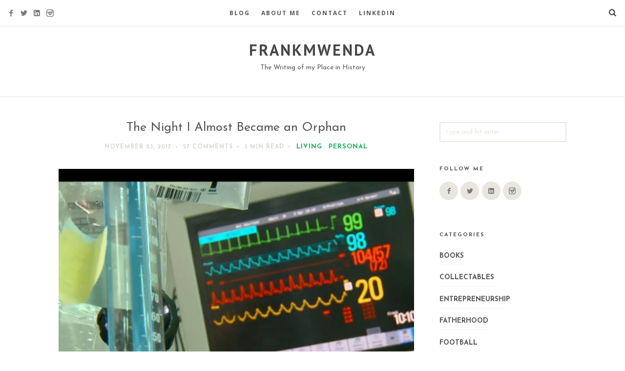

--- FILE ---
content_type: text/html; charset=UTF-8
request_url: https://www.frankmwenda.com/almost-orphan/
body_size: 20396
content:
<!doctype html>

<html lang="en-US" class="is-menu-fixed">

<head>
	<meta charset="UTF-8">
					<meta name="viewport" content="width=device-width, initial-scale=1">
				<meta name='robots' content='index, follow, max-image-preview:large, max-snippet:-1, max-video-preview:-1' />
	<style>img:is([sizes="auto" i], [sizes^="auto," i]) { contain-intrinsic-size: 3000px 1500px }</style>
	
	<!-- This site is optimized with the Yoast SEO plugin v23.5 - https://yoast.com/wordpress/plugins/seo/ -->
	<title>The Night I Almost Became an Orphan - FRANKMWENDA</title>
	<meta name="description" content="Have you ever looked at death right in the eye and asked it questions? I did, last week, and it is not a pleasant experience." />
	<link rel="canonical" href="https://www.frankmwenda.com/almost-orphan/" />
	<meta property="og:locale" content="en_US" />
	<meta property="og:type" content="article" />
	<meta property="og:title" content="The Night I Almost Became an Orphan - FRANKMWENDA" />
	<meta property="og:description" content="Have you ever looked at death right in the eye and asked it questions? I did, last week, and it is not a pleasant experience." />
	<meta property="og:url" content="https://www.frankmwenda.com/almost-orphan/" />
	<meta property="og:site_name" content="FRANKMWENDA" />
	<meta property="article:publisher" content="https://facebook.com/frankkmwenda" />
	<meta property="article:author" content="https://facebook.com/frankkmwenda" />
	<meta property="article:published_time" content="2017-11-23T12:58:59+00:00" />
	<meta property="article:modified_time" content="2020-04-02T19:31:00+00:00" />
	<meta property="og:image" content="https://www.frankmwenda.com/wp-content/uploads/2017/11/heart-rate.jpg" />
	<meta name="author" content="Frankline Mwenda Kibuacha" />
	<meta name="twitter:card" content="summary_large_image" />
	<meta name="twitter:creator" content="@FRANKKENYAN" />
	<meta name="twitter:site" content="@FRANKKENYAN" />
	<meta name="twitter:label1" content="Written by" />
	<meta name="twitter:data1" content="Frankline Mwenda Kibuacha" />
	<meta name="twitter:label2" content="Est. reading time" />
	<meta name="twitter:data2" content="4 minutes" />
	<script type="application/ld+json" class="yoast-schema-graph">{"@context":"https://schema.org","@graph":[{"@type":"Article","@id":"https://www.frankmwenda.com/almost-orphan/#article","isPartOf":{"@id":"https://www.frankmwenda.com/almost-orphan/"},"author":{"name":"Frankline Mwenda Kibuacha","@id":"https://www.frankmwenda.com/#/schema/person/9622fb6cc38d963dc68d8258c5391f67"},"headline":"The Night I Almost Became an Orphan","datePublished":"2017-11-23T12:58:59+00:00","dateModified":"2020-04-02T19:31:00+00:00","mainEntityOfPage":{"@id":"https://www.frankmwenda.com/almost-orphan/"},"wordCount":812,"commentCount":27,"publisher":{"@id":"https://www.frankmwenda.com/#/schema/person/9622fb6cc38d963dc68d8258c5391f67"},"image":{"@id":"https://www.frankmwenda.com/almost-orphan/#primaryimage"},"thumbnailUrl":"https://www.frankmwenda.com/wp-content/uploads/2017/11/heart-rate.jpg","articleSection":["Living","Personal"],"inLanguage":"en-US","potentialAction":[{"@type":"CommentAction","name":"Comment","target":["https://www.frankmwenda.com/almost-orphan/#respond"]}]},{"@type":"WebPage","@id":"https://www.frankmwenda.com/almost-orphan/","url":"https://www.frankmwenda.com/almost-orphan/","name":"The Night I Almost Became an Orphan - FRANKMWENDA","isPartOf":{"@id":"https://www.frankmwenda.com/#website"},"primaryImageOfPage":{"@id":"https://www.frankmwenda.com/almost-orphan/#primaryimage"},"image":{"@id":"https://www.frankmwenda.com/almost-orphan/#primaryimage"},"thumbnailUrl":"https://www.frankmwenda.com/wp-content/uploads/2017/11/heart-rate.jpg","datePublished":"2017-11-23T12:58:59+00:00","dateModified":"2020-04-02T19:31:00+00:00","description":"Have you ever looked at death right in the eye and asked it questions? I did, last week, and it is not a pleasant experience.","breadcrumb":{"@id":"https://www.frankmwenda.com/almost-orphan/#breadcrumb"},"inLanguage":"en-US","potentialAction":[{"@type":"ReadAction","target":["https://www.frankmwenda.com/almost-orphan/"]}]},{"@type":"ImageObject","inLanguage":"en-US","@id":"https://www.frankmwenda.com/almost-orphan/#primaryimage","url":"https://www.frankmwenda.com/wp-content/uploads/2017/11/heart-rate.jpg","contentUrl":"https://www.frankmwenda.com/wp-content/uploads/2017/11/heart-rate.jpg"},{"@type":"BreadcrumbList","@id":"https://www.frankmwenda.com/almost-orphan/#breadcrumb","itemListElement":[{"@type":"ListItem","position":1,"name":"Home","item":"https://www.frankmwenda.com/"},{"@type":"ListItem","position":2,"name":"The Night I Almost Became an Orphan"}]},{"@type":"WebSite","@id":"https://www.frankmwenda.com/#website","url":"https://www.frankmwenda.com/","name":"FRANKMWENDA","description":"The Writing of my Place in History","publisher":{"@id":"https://www.frankmwenda.com/#/schema/person/9622fb6cc38d963dc68d8258c5391f67"},"potentialAction":[{"@type":"SearchAction","target":{"@type":"EntryPoint","urlTemplate":"https://www.frankmwenda.com/?s={search_term_string}"},"query-input":{"@type":"PropertyValueSpecification","valueRequired":true,"valueName":"search_term_string"}}],"inLanguage":"en-US"},{"@type":["Person","Organization"],"@id":"https://www.frankmwenda.com/#/schema/person/9622fb6cc38d963dc68d8258c5391f67","name":"Frankline Mwenda Kibuacha","image":{"@type":"ImageObject","inLanguage":"en-US","@id":"https://www.frankmwenda.com/#/schema/person/image/","url":"https://i1.wp.com/www.frankmwenda.com/wp-content/uploads/2018/03/download.jpeg?fit=225%2C225&ssl=1","contentUrl":"https://i1.wp.com/www.frankmwenda.com/wp-content/uploads/2018/03/download.jpeg?fit=225%2C225&ssl=1","width":225,"height":225,"caption":"Frankline Mwenda Kibuacha"},"logo":{"@id":"https://www.frankmwenda.com/#/schema/person/image/"},"description":"I was an accountant who fell in love with writing, and eloped. Call me Social Media Accountant. The only way for me is through.","sameAs":["https://www.frankmwenda.com","https://facebook.com/frankkmwenda","https://x.com/FRANKKENYAN"],"url":"https://www.frankmwenda.com/author/frankkenyan/"}]}</script>
	<!-- / Yoast SEO plugin. -->


<link rel='dns-prefetch' href='//stats.wp.com' />
<link rel='dns-prefetch' href='//fonts.googleapis.com' />
<link rel='dns-prefetch' href='//c0.wp.com' />
<link rel='dns-prefetch' href='//i0.wp.com' />
<link rel='dns-prefetch' href='//widgets.wp.com' />
<link rel='dns-prefetch' href='//s0.wp.com' />
<link rel='dns-prefetch' href='//0.gravatar.com' />
<link rel='dns-prefetch' href='//1.gravatar.com' />
<link rel='dns-prefetch' href='//2.gravatar.com' />
<link rel="alternate" type="application/rss+xml" title="FRANKMWENDA &raquo; Feed" href="https://www.frankmwenda.com/feed/" />
<link rel="alternate" type="application/rss+xml" title="FRANKMWENDA &raquo; Comments Feed" href="https://www.frankmwenda.com/comments/feed/" />
<link rel="alternate" type="application/rss+xml" title="FRANKMWENDA &raquo; The Night I Almost Became an Orphan Comments Feed" href="https://www.frankmwenda.com/almost-orphan/feed/" />
<script type="text/javascript">
/* <![CDATA[ */
window._wpemojiSettings = {"baseUrl":"https:\/\/s.w.org\/images\/core\/emoji\/16.0.1\/72x72\/","ext":".png","svgUrl":"https:\/\/s.w.org\/images\/core\/emoji\/16.0.1\/svg\/","svgExt":".svg","source":{"concatemoji":"https:\/\/www.frankmwenda.com\/wp-includes\/js\/wp-emoji-release.min.js?ver=c9433bf6904cd8162662719698b7100d"}};
/*! This file is auto-generated */
!function(s,n){var o,i,e;function c(e){try{var t={supportTests:e,timestamp:(new Date).valueOf()};sessionStorage.setItem(o,JSON.stringify(t))}catch(e){}}function p(e,t,n){e.clearRect(0,0,e.canvas.width,e.canvas.height),e.fillText(t,0,0);var t=new Uint32Array(e.getImageData(0,0,e.canvas.width,e.canvas.height).data),a=(e.clearRect(0,0,e.canvas.width,e.canvas.height),e.fillText(n,0,0),new Uint32Array(e.getImageData(0,0,e.canvas.width,e.canvas.height).data));return t.every(function(e,t){return e===a[t]})}function u(e,t){e.clearRect(0,0,e.canvas.width,e.canvas.height),e.fillText(t,0,0);for(var n=e.getImageData(16,16,1,1),a=0;a<n.data.length;a++)if(0!==n.data[a])return!1;return!0}function f(e,t,n,a){switch(t){case"flag":return n(e,"\ud83c\udff3\ufe0f\u200d\u26a7\ufe0f","\ud83c\udff3\ufe0f\u200b\u26a7\ufe0f")?!1:!n(e,"\ud83c\udde8\ud83c\uddf6","\ud83c\udde8\u200b\ud83c\uddf6")&&!n(e,"\ud83c\udff4\udb40\udc67\udb40\udc62\udb40\udc65\udb40\udc6e\udb40\udc67\udb40\udc7f","\ud83c\udff4\u200b\udb40\udc67\u200b\udb40\udc62\u200b\udb40\udc65\u200b\udb40\udc6e\u200b\udb40\udc67\u200b\udb40\udc7f");case"emoji":return!a(e,"\ud83e\udedf")}return!1}function g(e,t,n,a){var r="undefined"!=typeof WorkerGlobalScope&&self instanceof WorkerGlobalScope?new OffscreenCanvas(300,150):s.createElement("canvas"),o=r.getContext("2d",{willReadFrequently:!0}),i=(o.textBaseline="top",o.font="600 32px Arial",{});return e.forEach(function(e){i[e]=t(o,e,n,a)}),i}function t(e){var t=s.createElement("script");t.src=e,t.defer=!0,s.head.appendChild(t)}"undefined"!=typeof Promise&&(o="wpEmojiSettingsSupports",i=["flag","emoji"],n.supports={everything:!0,everythingExceptFlag:!0},e=new Promise(function(e){s.addEventListener("DOMContentLoaded",e,{once:!0})}),new Promise(function(t){var n=function(){try{var e=JSON.parse(sessionStorage.getItem(o));if("object"==typeof e&&"number"==typeof e.timestamp&&(new Date).valueOf()<e.timestamp+604800&&"object"==typeof e.supportTests)return e.supportTests}catch(e){}return null}();if(!n){if("undefined"!=typeof Worker&&"undefined"!=typeof OffscreenCanvas&&"undefined"!=typeof URL&&URL.createObjectURL&&"undefined"!=typeof Blob)try{var e="postMessage("+g.toString()+"("+[JSON.stringify(i),f.toString(),p.toString(),u.toString()].join(",")+"));",a=new Blob([e],{type:"text/javascript"}),r=new Worker(URL.createObjectURL(a),{name:"wpTestEmojiSupports"});return void(r.onmessage=function(e){c(n=e.data),r.terminate(),t(n)})}catch(e){}c(n=g(i,f,p,u))}t(n)}).then(function(e){for(var t in e)n.supports[t]=e[t],n.supports.everything=n.supports.everything&&n.supports[t],"flag"!==t&&(n.supports.everythingExceptFlag=n.supports.everythingExceptFlag&&n.supports[t]);n.supports.everythingExceptFlag=n.supports.everythingExceptFlag&&!n.supports.flag,n.DOMReady=!1,n.readyCallback=function(){n.DOMReady=!0}}).then(function(){return e}).then(function(){var e;n.supports.everything||(n.readyCallback(),(e=n.source||{}).concatemoji?t(e.concatemoji):e.wpemoji&&e.twemoji&&(t(e.twemoji),t(e.wpemoji)))}))}((window,document),window._wpemojiSettings);
/* ]]> */
</script>
<style id='wp-emoji-styles-inline-css' type='text/css'>

	img.wp-smiley, img.emoji {
		display: inline !important;
		border: none !important;
		box-shadow: none !important;
		height: 1em !important;
		width: 1em !important;
		margin: 0 0.07em !important;
		vertical-align: -0.1em !important;
		background: none !important;
		padding: 0 !important;
	}
</style>
<link rel='stylesheet' id='wp-block-library-css' href='https://c0.wp.com/c/6.8.3/wp-includes/css/dist/block-library/style.min.css' type='text/css' media='all' />
<style id='classic-theme-styles-inline-css' type='text/css'>
/*! This file is auto-generated */
.wp-block-button__link{color:#fff;background-color:#32373c;border-radius:9999px;box-shadow:none;text-decoration:none;padding:calc(.667em + 2px) calc(1.333em + 2px);font-size:1.125em}.wp-block-file__button{background:#32373c;color:#fff;text-decoration:none}
</style>
<link rel='stylesheet' id='mediaelement-css' href='https://c0.wp.com/c/6.8.3/wp-includes/js/mediaelement/mediaelementplayer-legacy.min.css' type='text/css' media='all' />
<link rel='stylesheet' id='wp-mediaelement-css' href='https://c0.wp.com/c/6.8.3/wp-includes/js/mediaelement/wp-mediaelement.min.css' type='text/css' media='all' />
<style id='jetpack-sharing-buttons-style-inline-css' type='text/css'>
.jetpack-sharing-buttons__services-list{display:flex;flex-direction:row;flex-wrap:wrap;gap:0;list-style-type:none;margin:5px;padding:0}.jetpack-sharing-buttons__services-list.has-small-icon-size{font-size:12px}.jetpack-sharing-buttons__services-list.has-normal-icon-size{font-size:16px}.jetpack-sharing-buttons__services-list.has-large-icon-size{font-size:24px}.jetpack-sharing-buttons__services-list.has-huge-icon-size{font-size:36px}@media print{.jetpack-sharing-buttons__services-list{display:none!important}}.editor-styles-wrapper .wp-block-jetpack-sharing-buttons{gap:0;padding-inline-start:0}ul.jetpack-sharing-buttons__services-list.has-background{padding:1.25em 2.375em}
</style>
<style id='global-styles-inline-css' type='text/css'>
:root{--wp--preset--aspect-ratio--square: 1;--wp--preset--aspect-ratio--4-3: 4/3;--wp--preset--aspect-ratio--3-4: 3/4;--wp--preset--aspect-ratio--3-2: 3/2;--wp--preset--aspect-ratio--2-3: 2/3;--wp--preset--aspect-ratio--16-9: 16/9;--wp--preset--aspect-ratio--9-16: 9/16;--wp--preset--color--black: #000000;--wp--preset--color--cyan-bluish-gray: #abb8c3;--wp--preset--color--white: #ffffff;--wp--preset--color--pale-pink: #f78da7;--wp--preset--color--vivid-red: #cf2e2e;--wp--preset--color--luminous-vivid-orange: #ff6900;--wp--preset--color--luminous-vivid-amber: #fcb900;--wp--preset--color--light-green-cyan: #7bdcb5;--wp--preset--color--vivid-green-cyan: #00d084;--wp--preset--color--pale-cyan-blue: #8ed1fc;--wp--preset--color--vivid-cyan-blue: #0693e3;--wp--preset--color--vivid-purple: #9b51e0;--wp--preset--gradient--vivid-cyan-blue-to-vivid-purple: linear-gradient(135deg,rgba(6,147,227,1) 0%,rgb(155,81,224) 100%);--wp--preset--gradient--light-green-cyan-to-vivid-green-cyan: linear-gradient(135deg,rgb(122,220,180) 0%,rgb(0,208,130) 100%);--wp--preset--gradient--luminous-vivid-amber-to-luminous-vivid-orange: linear-gradient(135deg,rgba(252,185,0,1) 0%,rgba(255,105,0,1) 100%);--wp--preset--gradient--luminous-vivid-orange-to-vivid-red: linear-gradient(135deg,rgba(255,105,0,1) 0%,rgb(207,46,46) 100%);--wp--preset--gradient--very-light-gray-to-cyan-bluish-gray: linear-gradient(135deg,rgb(238,238,238) 0%,rgb(169,184,195) 100%);--wp--preset--gradient--cool-to-warm-spectrum: linear-gradient(135deg,rgb(74,234,220) 0%,rgb(151,120,209) 20%,rgb(207,42,186) 40%,rgb(238,44,130) 60%,rgb(251,105,98) 80%,rgb(254,248,76) 100%);--wp--preset--gradient--blush-light-purple: linear-gradient(135deg,rgb(255,206,236) 0%,rgb(152,150,240) 100%);--wp--preset--gradient--blush-bordeaux: linear-gradient(135deg,rgb(254,205,165) 0%,rgb(254,45,45) 50%,rgb(107,0,62) 100%);--wp--preset--gradient--luminous-dusk: linear-gradient(135deg,rgb(255,203,112) 0%,rgb(199,81,192) 50%,rgb(65,88,208) 100%);--wp--preset--gradient--pale-ocean: linear-gradient(135deg,rgb(255,245,203) 0%,rgb(182,227,212) 50%,rgb(51,167,181) 100%);--wp--preset--gradient--electric-grass: linear-gradient(135deg,rgb(202,248,128) 0%,rgb(113,206,126) 100%);--wp--preset--gradient--midnight: linear-gradient(135deg,rgb(2,3,129) 0%,rgb(40,116,252) 100%);--wp--preset--font-size--small: 13px;--wp--preset--font-size--medium: 20px;--wp--preset--font-size--large: 36px;--wp--preset--font-size--x-large: 42px;--wp--preset--spacing--20: 0.44rem;--wp--preset--spacing--30: 0.67rem;--wp--preset--spacing--40: 1rem;--wp--preset--spacing--50: 1.5rem;--wp--preset--spacing--60: 2.25rem;--wp--preset--spacing--70: 3.38rem;--wp--preset--spacing--80: 5.06rem;--wp--preset--shadow--natural: 6px 6px 9px rgba(0, 0, 0, 0.2);--wp--preset--shadow--deep: 12px 12px 50px rgba(0, 0, 0, 0.4);--wp--preset--shadow--sharp: 6px 6px 0px rgba(0, 0, 0, 0.2);--wp--preset--shadow--outlined: 6px 6px 0px -3px rgba(255, 255, 255, 1), 6px 6px rgba(0, 0, 0, 1);--wp--preset--shadow--crisp: 6px 6px 0px rgba(0, 0, 0, 1);}:where(.is-layout-flex){gap: 0.5em;}:where(.is-layout-grid){gap: 0.5em;}body .is-layout-flex{display: flex;}.is-layout-flex{flex-wrap: wrap;align-items: center;}.is-layout-flex > :is(*, div){margin: 0;}body .is-layout-grid{display: grid;}.is-layout-grid > :is(*, div){margin: 0;}:where(.wp-block-columns.is-layout-flex){gap: 2em;}:where(.wp-block-columns.is-layout-grid){gap: 2em;}:where(.wp-block-post-template.is-layout-flex){gap: 1.25em;}:where(.wp-block-post-template.is-layout-grid){gap: 1.25em;}.has-black-color{color: var(--wp--preset--color--black) !important;}.has-cyan-bluish-gray-color{color: var(--wp--preset--color--cyan-bluish-gray) !important;}.has-white-color{color: var(--wp--preset--color--white) !important;}.has-pale-pink-color{color: var(--wp--preset--color--pale-pink) !important;}.has-vivid-red-color{color: var(--wp--preset--color--vivid-red) !important;}.has-luminous-vivid-orange-color{color: var(--wp--preset--color--luminous-vivid-orange) !important;}.has-luminous-vivid-amber-color{color: var(--wp--preset--color--luminous-vivid-amber) !important;}.has-light-green-cyan-color{color: var(--wp--preset--color--light-green-cyan) !important;}.has-vivid-green-cyan-color{color: var(--wp--preset--color--vivid-green-cyan) !important;}.has-pale-cyan-blue-color{color: var(--wp--preset--color--pale-cyan-blue) !important;}.has-vivid-cyan-blue-color{color: var(--wp--preset--color--vivid-cyan-blue) !important;}.has-vivid-purple-color{color: var(--wp--preset--color--vivid-purple) !important;}.has-black-background-color{background-color: var(--wp--preset--color--black) !important;}.has-cyan-bluish-gray-background-color{background-color: var(--wp--preset--color--cyan-bluish-gray) !important;}.has-white-background-color{background-color: var(--wp--preset--color--white) !important;}.has-pale-pink-background-color{background-color: var(--wp--preset--color--pale-pink) !important;}.has-vivid-red-background-color{background-color: var(--wp--preset--color--vivid-red) !important;}.has-luminous-vivid-orange-background-color{background-color: var(--wp--preset--color--luminous-vivid-orange) !important;}.has-luminous-vivid-amber-background-color{background-color: var(--wp--preset--color--luminous-vivid-amber) !important;}.has-light-green-cyan-background-color{background-color: var(--wp--preset--color--light-green-cyan) !important;}.has-vivid-green-cyan-background-color{background-color: var(--wp--preset--color--vivid-green-cyan) !important;}.has-pale-cyan-blue-background-color{background-color: var(--wp--preset--color--pale-cyan-blue) !important;}.has-vivid-cyan-blue-background-color{background-color: var(--wp--preset--color--vivid-cyan-blue) !important;}.has-vivid-purple-background-color{background-color: var(--wp--preset--color--vivid-purple) !important;}.has-black-border-color{border-color: var(--wp--preset--color--black) !important;}.has-cyan-bluish-gray-border-color{border-color: var(--wp--preset--color--cyan-bluish-gray) !important;}.has-white-border-color{border-color: var(--wp--preset--color--white) !important;}.has-pale-pink-border-color{border-color: var(--wp--preset--color--pale-pink) !important;}.has-vivid-red-border-color{border-color: var(--wp--preset--color--vivid-red) !important;}.has-luminous-vivid-orange-border-color{border-color: var(--wp--preset--color--luminous-vivid-orange) !important;}.has-luminous-vivid-amber-border-color{border-color: var(--wp--preset--color--luminous-vivid-amber) !important;}.has-light-green-cyan-border-color{border-color: var(--wp--preset--color--light-green-cyan) !important;}.has-vivid-green-cyan-border-color{border-color: var(--wp--preset--color--vivid-green-cyan) !important;}.has-pale-cyan-blue-border-color{border-color: var(--wp--preset--color--pale-cyan-blue) !important;}.has-vivid-cyan-blue-border-color{border-color: var(--wp--preset--color--vivid-cyan-blue) !important;}.has-vivid-purple-border-color{border-color: var(--wp--preset--color--vivid-purple) !important;}.has-vivid-cyan-blue-to-vivid-purple-gradient-background{background: var(--wp--preset--gradient--vivid-cyan-blue-to-vivid-purple) !important;}.has-light-green-cyan-to-vivid-green-cyan-gradient-background{background: var(--wp--preset--gradient--light-green-cyan-to-vivid-green-cyan) !important;}.has-luminous-vivid-amber-to-luminous-vivid-orange-gradient-background{background: var(--wp--preset--gradient--luminous-vivid-amber-to-luminous-vivid-orange) !important;}.has-luminous-vivid-orange-to-vivid-red-gradient-background{background: var(--wp--preset--gradient--luminous-vivid-orange-to-vivid-red) !important;}.has-very-light-gray-to-cyan-bluish-gray-gradient-background{background: var(--wp--preset--gradient--very-light-gray-to-cyan-bluish-gray) !important;}.has-cool-to-warm-spectrum-gradient-background{background: var(--wp--preset--gradient--cool-to-warm-spectrum) !important;}.has-blush-light-purple-gradient-background{background: var(--wp--preset--gradient--blush-light-purple) !important;}.has-blush-bordeaux-gradient-background{background: var(--wp--preset--gradient--blush-bordeaux) !important;}.has-luminous-dusk-gradient-background{background: var(--wp--preset--gradient--luminous-dusk) !important;}.has-pale-ocean-gradient-background{background: var(--wp--preset--gradient--pale-ocean) !important;}.has-electric-grass-gradient-background{background: var(--wp--preset--gradient--electric-grass) !important;}.has-midnight-gradient-background{background: var(--wp--preset--gradient--midnight) !important;}.has-small-font-size{font-size: var(--wp--preset--font-size--small) !important;}.has-medium-font-size{font-size: var(--wp--preset--font-size--medium) !important;}.has-large-font-size{font-size: var(--wp--preset--font-size--large) !important;}.has-x-large-font-size{font-size: var(--wp--preset--font-size--x-large) !important;}
:where(.wp-block-post-template.is-layout-flex){gap: 1.25em;}:where(.wp-block-post-template.is-layout-grid){gap: 1.25em;}
:where(.wp-block-columns.is-layout-flex){gap: 2em;}:where(.wp-block-columns.is-layout-grid){gap: 2em;}
:root :where(.wp-block-pullquote){font-size: 1.5em;line-height: 1.6;}
</style>
<link rel='stylesheet' id='contact-form-7-css' href='https://www.frankmwenda.com/wp-content/plugins/contact-form-7/includes/css/styles.css?ver=5.9.8' type='text/css' media='all' />
<link rel='stylesheet' id='editor-parent-style-css' href='https://www.frankmwenda.com/wp-content/themes/editor-wp/style.css?ver=c9433bf6904cd8162662719698b7100d' type='text/css' media='all' />
<link rel='stylesheet' id='my-open-sans-css' href='//fonts.googleapis.com/css?family=Open+Sans:300italic,400italic,600italic,700italic,800italic,400,800,700,600,300&#038;subset=latin' type='text/css' media='all' />
<link rel='stylesheet' id='droid-serif-css' href='//fonts.googleapis.com/css?family=Droid+Serif:400,700,700italic,400italic&#038;subset=latin' type='text/css' media='all' />
<link rel='stylesheet' id='bootstrap-css' href='https://www.frankmwenda.com/wp-content/themes/editor-wp/css/bootstrap.min.css' type='text/css' media='all' />
<link rel='stylesheet' id='fontello-css' href='https://www.frankmwenda.com/wp-content/themes/editor-wp/css/fonts/fontello/css/fontello.css' type='text/css' media='all' />
<link rel='stylesheet' id='uniform-css' href='https://www.frankmwenda.com/wp-content/themes/editor-wp/js/jquery.uniform/uniform.default.css' type='text/css' media='all' />
<link rel='stylesheet' id='magnific-popup-css' href='https://www.frankmwenda.com/wp-content/themes/editor-wp/js/jquery.magnific-popup/magnific-popup.css' type='text/css' media='all' />
<link rel='stylesheet' id='fluidbox-css' href='https://www.frankmwenda.com/wp-content/themes/editor-wp/js/jquery.fluidbox/fluidbox.css' type='text/css' media='all' />
<link rel='stylesheet' id='owl-carousel-css' href='https://www.frankmwenda.com/wp-content/themes/editor-wp/js/owl-carousel/owl.carousel.css' type='text/css' media='all' />
<link rel='stylesheet' id='selection-sharer-css' href='https://www.frankmwenda.com/wp-content/themes/editor-wp/js/selection-sharer/selection-sharer.css' type='text/css' media='all' />
<link rel='stylesheet' id='elastislide-css' href='https://www.frankmwenda.com/wp-content/themes/editor-wp/js/responsive-image-gallery/elastislide.css' type='text/css' media='all' />
<link rel='stylesheet' id='main-css' href='https://www.frankmwenda.com/wp-content/themes/editor-wp/css/main.css' type='text/css' media='all' />
<link rel='stylesheet' id='768-css' href='https://www.frankmwenda.com/wp-content/themes/editor-wp/css/768.css' type='text/css' media='all' />
<link rel='stylesheet' id='992-css' href='https://www.frankmwenda.com/wp-content/themes/editor-wp/css/992.css' type='text/css' media='all' />
<link rel='stylesheet' id='wp-fix-css' href='https://www.frankmwenda.com/wp-content/themes/editor-wp/css/wp-fix.css' type='text/css' media='all' />
<link rel='stylesheet' id='theme-style-css' href='https://www.frankmwenda.com/wp-content/themes/editor-wp-child/style.css' type='text/css' media='all' />
<link rel='stylesheet' id='social-logos-css' href='https://c0.wp.com/p/jetpack/13.8.2/_inc/social-logos/social-logos.min.css' type='text/css' media='all' />
<link rel='stylesheet' id='jetpack_css-css' href='https://c0.wp.com/p/jetpack/13.8.2/css/jetpack.css' type='text/css' media='all' />
<script type="text/javascript" id="jetpack_related-posts-js-extra">
/* <![CDATA[ */
var related_posts_js_options = {"post_heading":"h4"};
/* ]]> */
</script>
<script type="text/javascript" src="https://c0.wp.com/p/jetpack/13.8.2/_inc/build/related-posts/related-posts.min.js" id="jetpack_related-posts-js"></script>
<script type="text/javascript" src="https://c0.wp.com/c/6.8.3/wp-includes/js/jquery/jquery.min.js" id="jquery-core-js"></script>
<script type="text/javascript" src="https://c0.wp.com/c/6.8.3/wp-includes/js/jquery/jquery-migrate.min.js" id="jquery-migrate-js"></script>
<script type="text/javascript" src="https://www.frankmwenda.com/wp-content/themes/editor-wp/js/modernizr.min.js" id="modernizr-js"></script>
<link rel="https://api.w.org/" href="https://www.frankmwenda.com/wp-json/" /><link rel="alternate" title="JSON" type="application/json" href="https://www.frankmwenda.com/wp-json/wp/v2/posts/939" /><link rel="EditURI" type="application/rsd+xml" title="RSD" href="https://www.frankmwenda.com/xmlrpc.php?rsd" />
<link rel="alternate" title="oEmbed (JSON)" type="application/json+oembed" href="https://www.frankmwenda.com/wp-json/oembed/1.0/embed?url=https%3A%2F%2Fwww.frankmwenda.com%2Falmost-orphan%2F" />
<link rel="alternate" title="oEmbed (XML)" type="text/xml+oembed" href="https://www.frankmwenda.com/wp-json/oembed/1.0/embed?url=https%3A%2F%2Fwww.frankmwenda.com%2Falmost-orphan%2F&#038;format=xml" />
<!-- Global site tag (gtag.js) - Google Analytics -->
<script async src="https://www.googletagmanager.com/gtag/js?id=UA-25338174-1"></script>
<script>
  window.dataLayer = window.dataLayer || [];
  function gtag(){dataLayer.push(arguments);}
  gtag('js', new Date());

  gtag('config', 'UA-25338174-1');
</script>	<style>img#wpstats{display:none}</style>
		
<!-- Body Font -->
<link rel="stylesheet" type="text/css" href="//fonts.googleapis.com/css?family=Josefin+Sans:400,700,400italic,700italic&subset=latin">

<style type="text/css"> body, input, textarea, select, button { font-family: "Josefin Sans"; } </style>
			
<!-- Heading Font -->
<link rel="stylesheet" type="text/css" href="//fonts.googleapis.com/css?family=Josefin+Sans:400,700,400italic,700italic&subset=latin">

<style type="text/css"> h1, h2, h3, h4, h5, h6, .entry-meta, .entry-header, .navigation, .post-pagination, tr th, dl dt, .header-links,
input[type=submit], input[type=button], button, a.button, .button, label, .comment .reply, .comment-meta,
.yarpp-thumbnail-title, .tab-titles, .skill-unit .bar .progress span, .owl-theme .owl-nav [class*='owl-'],
.widget_categories ul li.cat-item a { font-family: "Josefin Sans"; } </style>
			
<!-- Text Logo Font -->
<link rel="stylesheet" type="text/css" href="//fonts.googleapis.com/css?family=PT+Sans:400,700,400italic,700italic&subset=latin">

<style type="text/css"> .site-header .site-title { font-family: "PT Sans"; } </style>
			
<!-- Link Color -->
<style type="text/css">
a { color: #1dad60; }

.owl-theme .owl-nav div { background: #1dad60; }
</style>
			
			<!--[if lt IE 9]>
				<script src="https://www.frankmwenda.com/wp-content/themes/editor-wp/js/ie.js"></script>
			<![endif]-->

		<link rel="icon" href="https://i0.wp.com/www.frankmwenda.com/wp-content/uploads/2017/05/cropped-frankmwenda-colour-frame.png?fit=32%2C32&#038;ssl=1" sizes="32x32" />
<link rel="icon" href="https://i0.wp.com/www.frankmwenda.com/wp-content/uploads/2017/05/cropped-frankmwenda-colour-frame.png?fit=192%2C192&#038;ssl=1" sizes="192x192" />
<link rel="apple-touch-icon" href="https://i0.wp.com/www.frankmwenda.com/wp-content/uploads/2017/05/cropped-frankmwenda-colour-frame.png?fit=180%2C180&#038;ssl=1" />
<meta name="msapplication-TileImage" content="https://i0.wp.com/www.frankmwenda.com/wp-content/uploads/2017/05/cropped-frankmwenda-colour-frame.png?fit=270%2C270&#038;ssl=1" />
		<style type="text/css" id="wp-custom-css">
			/*
Welcome to Custom CSS!

To learn how this works, see http://wp.me/PEmnE-Bt
*/
#site-generator {
	display: none;
}		</style>
		</head>

<body data-rsssl=1 class="wp-singular post-template-default single single-post postid-939 single-format-standard wp-theme-editor-wp wp-child-theme-editor-wp-child">
    <div id="page" class="hfeed site">
        <header id="masthead" class="site-header" role="banner">
			<nav id="primary-navigation" class="site-navigation primary-navigation" role="navigation">
				
				<a class="menu-toggle"><span class="lines"></span></a>
				
				<div class="nav-menu">
					<ul id="nav" class="menu-custom"><li id="menu-item-240" class="menu-item menu-item-type-custom menu-item-object-custom menu-item-home menu-item-240"><a href="https://www.frankmwenda.com/">Blog</a></li>
<li id="menu-item-1101" class="menu-item menu-item-type-post_type menu-item-object-page menu-item-1101"><a href="https://www.frankmwenda.com/about-me/">About Me</a></li>
<li id="menu-item-486" class="menu-item menu-item-type-post_type menu-item-object-page menu-item-486"><a href="https://www.frankmwenda.com/contact/">Contact</a></li>
<li id="menu-item-247" class="menu-item menu-item-type-custom menu-item-object-custom menu-item-247"><a href="https://ke.linkedin.com/in/kibuacha">LinkedIn</a></li>
</ul>				</div>
											<a class="search-toggle toggle-link"></a>
							
							<div class="search-container">
								<div class="search-box">
									<form class="search-form" role="search" method="get" action="https://www.frankmwenda.com/">
										<label>
											Search for											
											<input type="search" id="search-field" name="s" placeholder="type and hit enter">
										</label>
										
										<input type="submit" class="search-submit" value="Search">
									</form>
								</div>
							</div>
										
				<div class="social-container">
					<span style="display: none;">Header Social Media Icons</span>			<div class="textwidget"><ul class="social">
<li><a target="_blank" class="facebook" href="https://www.facebook.com/kibuacha"></a></li>
<li><a target="_blank" class="twitter" href="https://twitter.com/FRANKKENYAN"></a></li>
<li><a target="_blank" class="linkedin" href="https://linkedin.com/in/kibuacha"></a></li>
<li><a target="_blank" class="instagram" href="https://instagram.com/FRANKKENYAN"></a></li>
</ul></div>
						</div>
			</nav>
			
			<h1 class="site-title">
											<a href="https://www.frankmwenda.com/" rel="home">FRANKMWENDA</a>
									</h1>
			
										<p class="site-description">The Writing of my Place in History</p>
						        </header>
<div id="main" class="site-main">
	<div class="layout-medium"> 
		<div id="primary" class="content-area with-sidebar">
			<div id="content" class="site-content" role="main">
												<article id="post-939" class="post-939 post type-post status-publish format-standard hentry category-living category-personal">
									<header class="entry-header">
										<h1 class="entry-title" >The Night I Almost Became an Orphan</h1>
										<div class="entry-meta">
											<span class="entry-date">
												<time class="entry-date" datetime="2012-02-13T04:34:10+00:00">November 23, 2017</time>
											</span>
											
											<span class="comment-link">
												<a href="https://www.frankmwenda.com/almost-orphan/#comments">27 Comments</a>											</span>
											
															<span class="read-time"><span class="eta"></span> read</span>
														
											<span class="cat-links">
												<a href="https://www.frankmwenda.com/category/living/" rel="category tag">Living</a>, <a href="https://www.frankmwenda.com/category/personal/" rel="category tag">Personal</a>											</span>
											
																					</div>
									</header>
																		<div class="entry-content">
										<p><img data-recalc-dims="1" fetchpriority="high" decoding="async" class="aligncenter size-full wp-image-944" src="https://i0.wp.com/www.frankmwenda.com/wp-content/uploads/2017/11/heart-rate.jpg?resize=740%2C416" alt="" width="740" height="416" srcset="https://i0.wp.com/www.frankmwenda.com/wp-content/uploads/2017/11/heart-rate.jpg?w=1024&amp;ssl=1 1024w, https://i0.wp.com/www.frankmwenda.com/wp-content/uploads/2017/11/heart-rate.jpg?resize=300%2C169&amp;ssl=1 300w, https://i0.wp.com/www.frankmwenda.com/wp-content/uploads/2017/11/heart-rate.jpg?resize=768%2C432&amp;ssl=1 768w, https://i0.wp.com/www.frankmwenda.com/wp-content/uploads/2017/11/heart-rate.jpg?resize=900%2C506&amp;ssl=1 900w" sizes="(max-width: 740px) 100vw, 740px" /></p>
<p>Last week. Tuesday 14th 2017.</p>
<p>My dad had been complaining of a severe headache for a week. And it was getting worse by the day. He had been to all hospitals in Meru (hospitals in upcountry Kenya can be shit and everyone had been giving him shit painkillers)&#8230; including miti shamba. Nothing was working, no one knew what was ailing him. The best bet was, he had been bewitched, or cursed, or both. You don&#8217;t suffer from unknown diseases.</p>
<p>So, he traveled to the city, to Kenyatta National Hospital, to see a specialist. As you know, Kenyatta National Hospital may be the largest hospital in the region, but it can also be the shittiest in terms of service and valuing human life. I think they have seen too many dead people they don&#8217;t care. But at least, this time he was diagnosed &#8211; with <b>right transverse sinus thrombosis</b>. That’s a bad <em>blood clot in the brain</em>.</p>
<figure id="attachment_940" aria-describedby="caption-attachment-940" style="width: 799px" class="wp-caption aligncenter"><img data-recalc-dims="1" decoding="async" class="size-full wp-image-940" src="https://i0.wp.com/www.frankmwenda.com/wp-content/uploads/2017/11/a509797a60eeab_PCA-tra.jpg?resize=740%2C577" alt="sinus thrombosis" width="740" height="577" srcset="https://i0.wp.com/www.frankmwenda.com/wp-content/uploads/2017/11/a509797a60eeab_PCA-tra.jpg?w=799&amp;ssl=1 799w, https://i0.wp.com/www.frankmwenda.com/wp-content/uploads/2017/11/a509797a60eeab_PCA-tra.jpg?resize=300%2C234&amp;ssl=1 300w, https://i0.wp.com/www.frankmwenda.com/wp-content/uploads/2017/11/a509797a60eeab_PCA-tra.jpg?resize=768%2C599&amp;ssl=1 768w" sizes="(max-width: 740px) 100vw, 740px" /><figcaption id="caption-attachment-940" class="wp-caption-text">Sinus thrombosis &#8211; Blood cannot flow out of the brain</figcaption></figure>
<p>That known, and as serious as it is, the doctor said <em>“go home, and come back very early tomorrow so that we can admit you.”</em> Ridiculous, right? Who postpones hospital admission? Welcome to Kenya.</p>
<p>We go home &#8211; to my place. In the middle of the night, my dad is screaming. My father, <em>the epitome of tough</em>, is praying a heart-wrenching prayer. He is loudly asking God to <em>kill him to ease the pain he is going through forever, but to take care of his children when he’s gone.</em> His only wish is not to get healed, but for his children to live well and in peace. It’s too bad… my mum and I are helplessly watching. No use looking for an ambulance because this is Kenya.</p>
<p>He is giving up. But I choose not to. We carry him to the landlady&#8217;s car &#8211; I am still saving for my big car. And drive on an almost empty tank to the nearest hospital &#8211; MP Shah. It is a very expensive hospital but life and money can’t be a match.</p>
<p>They treat it like the emergency it is.<em> They say if we had delayed a few further minutes</em>… You see, his pulse rate is 40 and dropping. His heart is stopping. He is dying, and telling me what to do when he dies. My mother is sobbing. I am stoically looking on and telling him to stop joking… I don’t want to believe it, so I keep pushing the nurses to do something, anything. And they are trying hard, the doctors are trying hard… but it doesn’t seem like they are doing anything.</p>
<p>Only that the results show otherwise, an hour later, he is still alive and not screaming. But the beeps from the machines attached to him are maddening. I leave the room and pace along the corridors… like they do in the movies.</p>
<h5>No beds, let&#8217;s transfer him to Aga Khan or Avenue Hospital</h5>
<p>He has to be admitted, but there are no beds available today. So, he has to be transferred to a hospital with a bed, <em>and ICU space in case there needs to be an emergency brain operation.</em> Damn! Or wait, there is a bed in the private ward… the deposit before they can admit him to that is a lot of money &#8211; <em>usitake jua. </em></p>
<p>What’s happening? Does he have to die and we are in a hospital? I raise half of that and sign documents to affirm that I will raise the rest during the day &#8211; it’s 4:00 am. <em>Just freaking admit him</em>.</p>
<p>They do, and spend the day checking his failing heart, his brain… and pumping drugs into him. We spend the entire Tuesday in the hospital room, which looks like a hotel room complete with food menus, a TV and a badass washroom.</p>
<p><img data-recalc-dims="1" decoding="async" class="aligncenter size-full wp-image-943" src="https://i0.wp.com/www.frankmwenda.com/wp-content/uploads/2017/11/WhatsApp-Image-2017-11-23-at-13.34.48.jpeg?resize=336%2C397" alt="hospital bed MP Shah" width="336" height="397" srcset="https://i0.wp.com/www.frankmwenda.com/wp-content/uploads/2017/11/WhatsApp-Image-2017-11-23-at-13.34.48.jpeg?w=336&amp;ssl=1 336w, https://i0.wp.com/www.frankmwenda.com/wp-content/uploads/2017/11/WhatsApp-Image-2017-11-23-at-13.34.48.jpeg?resize=254%2C300&amp;ssl=1 254w" sizes="(max-width: 336px) 100vw, 336px" /></p>
<p><strong>Evening</strong> &#8211; As it looks, he is not dying, you can tell he is fighting hard. He has stopped giving up, he is responding to the medicine. And we are there willing him to keep fighting.</p>
<p>And he is a fighter… because yesterday, a week later… he was discharged from hospital &#8211; completely healed.</p>
<p>We will fight another day. But not this way.</p>
<h5>Lessons:</h5>
<ul>
<li>Take health Insurance. It is important. Proper healthcare can be too damn expensive.</li>
<li>Know your neighbours. Especially if you don&#8217;t own a car.</li>
<li>Keep peace with people and God. Dying is easier than 123.</li>
<li>Don&#8217;t keep taking painkillers if there is persistent pain. Go to hospital.</li>
<li>Healtyhcare needs to be something the county governments take seriously.</li>
<li>God bless the doctors, the nurses&#8230; and the hospital staff who work tirelessly to ease pain.</li>
</ul>
<p>And God bless everyone that stood with us during that treacherous week. Thanks for your prayers, visiting and support.</p>
<div class="sharedaddy sd-sharing-enabled"><div class="robots-nocontent sd-block sd-social sd-social-official sd-sharing"><h3 class="sd-title">Share this:</h3><div class="sd-content"><ul><li class="share-jetpack-whatsapp"><a rel="nofollow noopener noreferrer" data-shared="" class="share-jetpack-whatsapp sd-button" href="https://www.frankmwenda.com/almost-orphan/?share=jetpack-whatsapp" target="_blank" title="Click to share on WhatsApp" ><span>WhatsApp</span></a></li><li class="share-twitter"><a href="https://twitter.com/share" class="twitter-share-button" data-url="https://www.frankmwenda.com/almost-orphan/" data-text="The Night I Almost Became an Orphan" data-via="frankkenyan" >Tweet</a></li><li class="share-facebook"><div class="fb-share-button" data-href="https://www.frankmwenda.com/almost-orphan/" data-layout="button_count"></div></li><li class="share-email"><a rel="nofollow noopener noreferrer" data-shared="" class="share-email sd-button" href="mailto:?subject=%5BShared%20Post%5D%20The%20Night%20I%20Almost%20Became%20an%20Orphan&body=https%3A%2F%2Fwww.frankmwenda.com%2Falmost-orphan%2F&share=email" target="_blank" title="Click to email a link to a friend" data-email-share-error-title="Do you have email set up?" data-email-share-error-text="If you&#039;re having problems sharing via email, you might not have email set up for your browser. You may need to create a new email yourself." data-email-share-nonce="c25c52a6a3" data-email-share-track-url="https://www.frankmwenda.com/almost-orphan/?share=email"><span>Email</span></a></li><li class="share-linkedin"><div class="linkedin_button"><script type="in/share" data-url="https://www.frankmwenda.com/almost-orphan/" data-counter="right"></script></div></li><li class="share-telegram"><a rel="nofollow noopener noreferrer" data-shared="" class="share-telegram sd-button" href="https://www.frankmwenda.com/almost-orphan/?share=telegram" target="_blank" title="Click to share on Telegram" ><span>Telegram</span></a></li><li class="share-end"></li></ul></div></div></div>
<div id='jp-relatedposts' class='jp-relatedposts' >
	<h3 class="jp-relatedposts-headline"><em>Related</em></h3>
</div>																														<div class="share-links">
	<h3>SHARE THIS</h3>
	
	<a rel="nofollow" target="_blank" href="mailto:?subject=I wanted you to see this post&amp;body=Check out this post : The Night I Almost Became an Orphan - https://www.frankmwenda.com/almost-orphan/" title="Email this post to a friend"><i class="pw-icon-mail"></i></a>
	
	<a rel="nofollow" target="_blank" href="https://plus.google.com/share?url=https://www.frankmwenda.com/almost-orphan/" title="Share this post on Google+"><i class="pw-icon-gplus"></i></a>
	
	<a rel="nofollow" target="_blank" href="http://twitter.com/home?status=Currently reading: 'The Night I Almost Became an Orphan' https://www.frankmwenda.com/almost-orphan/" title="Share this post with your followers"><i class="pw-icon-twitter"></i></a>
	  
	<a rel="nofollow" target="_blank" href="http://www.facebook.com/sharer.php?u=https://www.frankmwenda.com/almost-orphan/&amp;t=The Night I Almost Became an Orphan" title="Share this post on Facebook"><i class="pw-icon-facebook"></i></a>
</div>													<nav class="nav-single row">
				<div class="nav-previous col-sm-6">
					<h4>PREVIOUS POST</h4><a href="https://www.frankmwenda.com/love-story/" rel="prev"><span class="meta-nav">&#8592;</span> Love Story: When an Elderly Lady Truly Loves You</a>				</div>
				
				<div class="nav-next col-sm-6">
					<h4>NEXT POST</h4><a href="https://www.frankmwenda.com/year-2017/" rel="next">My 2017 Report Card <span class="meta-nav">&#8594;</span></a>				</div>
			</nav>
												<aside class="about-author">
	<h3 class="section-title">WRITTEN BY</h3>
	
	<div class="author-bio">
		<div class="author-img">
			<a href="https://www.frankmwenda.com/author/frankkenyan/">
				<img alt='Frankline Mwenda Kibuacha' src='https://secure.gravatar.com/avatar/3ddf6be062a2ecb1474123af60a6eb4ba10ae9a9c7bbecbba48d320e53d28f46?s=160&#038;d=mm&#038;r=g' srcset='https://secure.gravatar.com/avatar/3ddf6be062a2ecb1474123af60a6eb4ba10ae9a9c7bbecbba48d320e53d28f46?s=320&#038;d=mm&#038;r=g 2x' class='avatar avatar-160 photo' height='160' width='160' loading='lazy' decoding='async'/>			</a>
		</div>
		
		<div class="author-info">
			<h4 class="author-name">Frankline Mwenda Kibuacha</h4>
			
			<p>
				I was an accountant who fell in love with writing, and eloped. Call me Social Media Accountant. The only way for me is through.			</p>
			
			<span style="display: none;">Author Social Media Icons</span>			<div class="textwidget"><ul class="social">
<li><a target="_blank" class="facebook" href="https://www.facebook.com/kibuacha"></a></li>
<li><a target="_blank" class="twitter" href="https://twitter.com/FRANKKENYAN"></a></li>
<li><a target="_blank" class="linkedin" href="https://linkedin.com/in/kibuacha"></a></li>
<li><a target="_blank" class="instagram" href="https://instagram.com/FRANKKENYAN"></a></li>
</ul></div>
				</div>
	</div>
</aside>														<div class="yarpp-related">
					<h3>You May Also Like</h3>
					
					<div class="yarpp-thumbnails-horizontal">
																<a class="yarpp-thumbnail" href="https://www.frankmwenda.com/a-tribute-to-my-father/">
											<span class="yarpp-thumbnail-default">
												<img width="768" height="512" src="https://i0.wp.com/www.frankmwenda.com/wp-content/uploads/2024/09/screenshot_2024-08-04-13-22-39-78_99c04817c0de5652397fc8b56c3b3817939800563829169463-e1727263155773.jpg?resize=768%2C512&amp;ssl=1" class="attachment-pixelwars_theme_image_size_4 size-pixelwars_theme_image_size_4 wp-post-image" alt="A Tribute to my Father: The Original Kibuacha" title="" decoding="async" loading="lazy" srcset="https://i0.wp.com/www.frankmwenda.com/wp-content/uploads/2024/09/screenshot_2024-08-04-13-22-39-78_99c04817c0de5652397fc8b56c3b3817939800563829169463-e1727263155773.jpg?resize=768%2C512&amp;ssl=1 768w, https://i0.wp.com/www.frankmwenda.com/wp-content/uploads/2024/09/screenshot_2024-08-04-13-22-39-78_99c04817c0de5652397fc8b56c3b3817939800563829169463-e1727263155773.jpg?resize=500%2C334&amp;ssl=1 500w" sizes="auto, (max-width: 768px) 100vw, 768px" />											</span>
											
											<span class="yarpp-thumbnail-title">A Tribute to my Father: The Original Kibuacha</span>
										</a>
																			<a class="yarpp-thumbnail" href="https://www.frankmwenda.com/titanic-men-expectations/">
											<span class="yarpp-thumbnail-default">
												<img width="768" height="512" src="https://i0.wp.com/www.frankmwenda.com/wp-content/uploads/2024/06/cOVER_20240618_093328_0000.png?resize=768%2C512&amp;ssl=1" class="attachment-pixelwars_theme_image_size_4 size-pixelwars_theme_image_size_4 wp-post-image" alt="Titanic Social Expectations: Men Must Not Survive" title="" decoding="async" loading="lazy" srcset="https://i0.wp.com/www.frankmwenda.com/wp-content/uploads/2024/06/cOVER_20240618_093328_0000.png?resize=768%2C512&amp;ssl=1 768w, https://i0.wp.com/www.frankmwenda.com/wp-content/uploads/2024/06/cOVER_20240618_093328_0000.png?resize=500%2C334&amp;ssl=1 500w" sizes="auto, (max-width: 768px) 100vw, 768px" />											</span>
											
											<span class="yarpp-thumbnail-title">Titanic Social Expectations: Men Must Not Survive</span>
										</a>
																			<a class="yarpp-thumbnail" href="https://www.frankmwenda.com/cars-of-the-devil-gitura/">
											<span class="yarpp-thumbnail-default">
												<img width="768" height="512" src="https://i0.wp.com/www.frankmwenda.com/wp-content/uploads/2021/08/maxresdefault.jpeg?resize=768%2C512&amp;ssl=1" class="attachment-pixelwars_theme_image_size_4 size-pixelwars_theme_image_size_4 wp-post-image" alt="Gitura Chronicles: Cars of the Devil" title="" decoding="async" loading="lazy" srcset="https://i0.wp.com/www.frankmwenda.com/wp-content/uploads/2021/08/maxresdefault.jpeg?resize=768%2C512&amp;ssl=1 768w, https://i0.wp.com/www.frankmwenda.com/wp-content/uploads/2021/08/maxresdefault.jpeg?resize=500%2C334&amp;ssl=1 500w" sizes="auto, (max-width: 768px) 100vw, 768px" />											</span>
											
											<span class="yarpp-thumbnail-title">Gitura Chronicles: Cars of the Devil</span>
										</a>
														</div>
				</div>
												</div>
								</article>
								

			<div id="comments" class="comments-area">
											<h3 class="section-title">
								27 Comments <span class="on" style="display: none;">&#8594;</span> <span style="display: none;">The Night I Almost Became an Orphan</span>							</h3>
							
							<ol class="commentlist">
														<li id="li-comment-1793" class="comment even thread-even depth-1">
							<article id="comment-1793" class="comment">
								<header class="comment-meta comment-author vcard">
									<img alt='' src='https://secure.gravatar.com/avatar/?s=128&#038;d=mm&#038;r=g' srcset='https://secure.gravatar.com/avatar/?s=256&#038;d=mm&#038;r=g 2x' class='avatar avatar-128 photo avatar-default' height='128' width='128' loading='lazy' decoding='async'/><cite class="fn"><a href="http://www.facebook.com/876754622457050" class="url" rel="ugc external nofollow">Sadera Sein</a> </cite><span class="comment-date">November 23, 2017 at 1:17 pm</span>								</header>
								
								
								<section class="comment-content comment">
																		
									<p>We thank God he is well now</p>
									
																	</section>
								
								
								<div class="reply">
									<a rel="nofollow" class="comment-reply-link" href="#comment-1793" data-commentid="1793" data-postid="939" data-belowelement="comment-1793" data-respondelement="respond" data-replyto="Reply to Sadera Sein" aria-label="Reply to Sadera Sein">Reply</a> <span>&darr;</span>								</div>
							</article>
					</li><!-- #comment-## -->
						<li id="li-comment-1792" class="comment odd alt thread-odd thread-alt depth-1">
							<article id="comment-1792" class="comment">
								<header class="comment-meta comment-author vcard">
									<img alt='' src='https://secure.gravatar.com/avatar/?s=128&#038;d=mm&#038;r=g' srcset='https://secure.gravatar.com/avatar/?s=256&#038;d=mm&#038;r=g 2x' class='avatar avatar-128 photo avatar-default' height='128' width='128' loading='lazy' decoding='async'/><cite class="fn"><a href="http://www.facebook.com/1895898357105375" class="url" rel="ugc external nofollow">Lillian Kasabubu</a> </cite><span class="comment-date">November 23, 2017 at 1:23 pm</span>								</header>
								
								
								<section class="comment-content comment">
																		
									<p>What&#8217;s up my brother&#8230;.</p>
									
																	</section>
								
								
								<div class="reply">
									<a rel="nofollow" class="comment-reply-link" href="#comment-1792" data-commentid="1792" data-postid="939" data-belowelement="comment-1792" data-respondelement="respond" data-replyto="Reply to Lillian Kasabubu" aria-label="Reply to Lillian Kasabubu">Reply</a> <span>&darr;</span>								</div>
							</article>
					</li><!-- #comment-## -->
						<li id="li-comment-1789" class="comment even thread-even depth-1">
							<article id="comment-1789" class="comment">
								<header class="comment-meta comment-author vcard">
									<img alt='' src='https://secure.gravatar.com/avatar/d07b9708afade9e984003654d75aeb003c5824220e4c41e4a6fd2990d415c4e6?s=128&#038;d=mm&#038;r=g' srcset='https://secure.gravatar.com/avatar/d07b9708afade9e984003654d75aeb003c5824220e4c41e4a6fd2990d415c4e6?s=256&#038;d=mm&#038;r=g 2x' class='avatar avatar-128 photo' height='128' width='128' loading='lazy' decoding='async'/><cite class="fn"><a href="https://plus.google.com/101720691629889775396" class="url" rel="ugc external nofollow">MUIRU BERNARD</a> </cite><span class="comment-date">November 23, 2017 at 4:30 pm</span>								</header>
								
								
								<section class="comment-content comment">
																		
									<p>We pray GOOD HEALTH to your dad. Thanks to God for the healing him, its not easy to enter ICU and come back alive and kicking.</p>
									
																	</section>
								
								
								<div class="reply">
									<a rel="nofollow" class="comment-reply-link" href="#comment-1789" data-commentid="1789" data-postid="939" data-belowelement="comment-1789" data-respondelement="respond" data-replyto="Reply to MUIRU BERNARD" aria-label="Reply to MUIRU BERNARD">Reply</a> <span>&darr;</span>								</div>
							</article>
					</li><!-- #comment-## -->
						<li id="li-comment-1791" class="comment odd alt thread-odd thread-alt depth-1">
							<article id="comment-1791" class="comment">
								<header class="comment-meta comment-author vcard">
									<img alt='' src='https://secure.gravatar.com/avatar/?s=128&#038;d=mm&#038;r=g' srcset='https://secure.gravatar.com/avatar/?s=256&#038;d=mm&#038;r=g 2x' class='avatar avatar-128 photo avatar-default' height='128' width='128' loading='lazy' decoding='async'/><cite class="fn"><a href="http://www.facebook.com/1540122292699707" class="url" rel="ugc external nofollow">Bernard Muiru</a> </cite><span class="comment-date">November 23, 2017 at 1:33 pm</span>								</header>
								
								
								<section class="comment-content comment">
																		
									<p>The God of Shadrach, Meshach and Abednego will never forsake your family. Just as you have put it&#8230;&#8221;We Live To Fight Another Day&#8221;!</p>
									
																	</section>
								
								
								<div class="reply">
									<a rel="nofollow" class="comment-reply-link" href="#comment-1791" data-commentid="1791" data-postid="939" data-belowelement="comment-1791" data-respondelement="respond" data-replyto="Reply to Bernard Muiru" aria-label="Reply to Bernard Muiru">Reply</a> <span>&darr;</span>								</div>
							</article>
					</li><!-- #comment-## -->
						<li id="li-comment-1790" class="comment even thread-even depth-1">
							<article id="comment-1790" class="comment">
								<header class="comment-meta comment-author vcard">
									<img alt='' src='https://secure.gravatar.com/avatar/?s=128&#038;d=mm&#038;r=g' srcset='https://secure.gravatar.com/avatar/?s=256&#038;d=mm&#038;r=g 2x' class='avatar avatar-128 photo avatar-default' height='128' width='128' loading='lazy' decoding='async'/><cite class="fn"><a href="http://www.facebook.com/1604337442967430" class="url" rel="ugc external nofollow">Faith Kaimuri</a> </cite><span class="comment-date">November 23, 2017 at 1:54 pm</span>								</header>
								
								
								<section class="comment-content comment">
																		
									<p>Sigh&#8230;<br />
God fights all our battles .I Thank God for the health of your daddy</p>
									
																	</section>
								
								
								<div class="reply">
									<a rel="nofollow" class="comment-reply-link" href="#comment-1790" data-commentid="1790" data-postid="939" data-belowelement="comment-1790" data-respondelement="respond" data-replyto="Reply to Faith Kaimuri" aria-label="Reply to Faith Kaimuri">Reply</a> <span>&darr;</span>								</div>
							</article>
					</li><!-- #comment-## -->
						<li id="li-comment-1813" class="comment odd alt thread-odd thread-alt depth-1">
							<article id="comment-1813" class="comment">
								<header class="comment-meta comment-author vcard">
									<img alt='' src='https://secure.gravatar.com/avatar/?s=128&#038;d=mm&#038;r=g' srcset='https://secure.gravatar.com/avatar/?s=256&#038;d=mm&#038;r=g 2x' class='avatar avatar-128 photo avatar-default' height='128' width='128' loading='lazy' decoding='async'/><cite class="fn"><a href="http://www.facebook.com/1380393138643070" class="url" rel="ugc external nofollow">Lovie Nomie Kinjah</a> </cite><span class="comment-date">November 23, 2017 at 2:07 pm</span>								</header>
								
								
								<section class="comment-content comment">
																		
									<p>Jeez!! May God keep him well bro. God is in full control</p>
									
																	</section>
								
								
								<div class="reply">
									<a rel="nofollow" class="comment-reply-link" href="#comment-1813" data-commentid="1813" data-postid="939" data-belowelement="comment-1813" data-respondelement="respond" data-replyto="Reply to Lovie Nomie Kinjah" aria-label="Reply to Lovie Nomie Kinjah">Reply</a> <span>&darr;</span>								</div>
							</article>
					<ol class="children">
						<li id="li-comment-1814" class="comment even depth-2">
							<article id="comment-1814" class="comment">
								<header class="comment-meta comment-author vcard">
									<img alt='' src='https://secure.gravatar.com/avatar/?s=128&#038;d=mm&#038;r=g' srcset='https://secure.gravatar.com/avatar/?s=256&#038;d=mm&#038;r=g 2x' class='avatar avatar-128 photo avatar-default' height='128' width='128' loading='lazy' decoding='async'/><cite class="fn"><a href="http://www.facebook.com/10208797370762378" class="url" rel="ugc external nofollow">Frank Kenyan</a> </cite><span class="comment-date">November 23, 2017 at 3:11 pm</span>								</header>
								
								
								<section class="comment-content comment">
																		
									<p>Amen</p>
									
																	</section>
								
								
								<div class="reply">
									<a rel="nofollow" class="comment-reply-link" href="#comment-1814" data-commentid="1814" data-postid="939" data-belowelement="comment-1814" data-respondelement="respond" data-replyto="Reply to Frank Kenyan" aria-label="Reply to Frank Kenyan">Reply</a> <span>&darr;</span>								</div>
							</article>
					</li><!-- #comment-## -->
</ol><!-- .children -->
</li><!-- #comment-## -->
						<li id="li-comment-1811" class="comment odd alt thread-even depth-1">
							<article id="comment-1811" class="comment">
								<header class="comment-meta comment-author vcard">
									<img alt='' src='https://secure.gravatar.com/avatar/?s=128&#038;d=mm&#038;r=g' srcset='https://secure.gravatar.com/avatar/?s=256&#038;d=mm&#038;r=g 2x' class='avatar avatar-128 photo avatar-default' height='128' width='128' loading='lazy' decoding='async'/><cite class="fn"><a href="http://www.facebook.com/862378657241203" class="url" rel="ugc external nofollow">Nancy Gatwiri</a> </cite><span class="comment-date">November 23, 2017 at 2:22 pm</span>								</header>
								
								
								<section class="comment-content comment">
																		
									<p>I saw that some weeks ago&#8230;the  hell of seeing your father in pain and continuous conversation.. Do wanna recall that..Thank God your Dad is well..Our redeemer liveth.</p>
									
																	</section>
								
								
								<div class="reply">
									<a rel="nofollow" class="comment-reply-link" href="#comment-1811" data-commentid="1811" data-postid="939" data-belowelement="comment-1811" data-respondelement="respond" data-replyto="Reply to Nancy Gatwiri" aria-label="Reply to Nancy Gatwiri">Reply</a> <span>&darr;</span>								</div>
							</article>
					<ol class="children">
						<li id="li-comment-1812" class="comment even depth-2">
							<article id="comment-1812" class="comment">
								<header class="comment-meta comment-author vcard">
									<img alt='' src='https://secure.gravatar.com/avatar/?s=128&#038;d=mm&#038;r=g' srcset='https://secure.gravatar.com/avatar/?s=256&#038;d=mm&#038;r=g 2x' class='avatar avatar-128 photo avatar-default' height='128' width='128' loading='lazy' decoding='async'/><cite class="fn"><a href="http://www.facebook.com/10208797370762378" class="url" rel="ugc external nofollow">Frank Kenyan</a> </cite><span class="comment-date">November 23, 2017 at 3:11 pm</span>								</header>
								
								
								<section class="comment-content comment">
																		
									<p>It is bad feeling. Watching on helplessly</p>
									
																	</section>
								
								
								<div class="reply">
									<a rel="nofollow" class="comment-reply-link" href="#comment-1812" data-commentid="1812" data-postid="939" data-belowelement="comment-1812" data-respondelement="respond" data-replyto="Reply to Frank Kenyan" aria-label="Reply to Frank Kenyan">Reply</a> <span>&darr;</span>								</div>
							</article>
					</li><!-- #comment-## -->
</ol><!-- .children -->
</li><!-- #comment-## -->
						<li id="li-comment-1809" class="comment odd alt thread-odd thread-alt depth-1">
							<article id="comment-1809" class="comment">
								<header class="comment-meta comment-author vcard">
									<img alt='' src='https://secure.gravatar.com/avatar/?s=128&#038;d=mm&#038;r=g' srcset='https://secure.gravatar.com/avatar/?s=256&#038;d=mm&#038;r=g 2x' class='avatar avatar-128 photo avatar-default' height='128' width='128' loading='lazy' decoding='async'/><cite class="fn"><a href="http://www.facebook.com/1582438811816659" class="url" rel="ugc external nofollow">Agnes Mwangi</a> </cite><span class="comment-date">November 23, 2017 at 3:06 pm</span>								</header>
								
								
								<section class="comment-content comment">
																		
									<p>Glad your dad is well Frank. God is great</p>
									
																	</section>
								
								
								<div class="reply">
									<a rel="nofollow" class="comment-reply-link" href="#comment-1809" data-commentid="1809" data-postid="939" data-belowelement="comment-1809" data-respondelement="respond" data-replyto="Reply to Agnes Mwangi" aria-label="Reply to Agnes Mwangi">Reply</a> <span>&darr;</span>								</div>
							</article>
					<ol class="children">
						<li id="li-comment-1810" class="comment even depth-2">
							<article id="comment-1810" class="comment">
								<header class="comment-meta comment-author vcard">
									<img alt='' src='https://secure.gravatar.com/avatar/?s=128&#038;d=mm&#038;r=g' srcset='https://secure.gravatar.com/avatar/?s=256&#038;d=mm&#038;r=g 2x' class='avatar avatar-128 photo avatar-default' height='128' width='128' loading='lazy' decoding='async'/><cite class="fn"><a href="http://www.facebook.com/10208797370762378" class="url" rel="ugc external nofollow">Frank Kenyan</a> </cite><span class="comment-date">November 23, 2017 at 3:11 pm</span>								</header>
								
								
								<section class="comment-content comment">
																		
									<p>He is Great.</p>
									
																	</section>
								
								
								<div class="reply">
									<a rel="nofollow" class="comment-reply-link" href="#comment-1810" data-commentid="1810" data-postid="939" data-belowelement="comment-1810" data-respondelement="respond" data-replyto="Reply to Frank Kenyan" aria-label="Reply to Frank Kenyan">Reply</a> <span>&darr;</span>								</div>
							</article>
					</li><!-- #comment-## -->
</ol><!-- .children -->
</li><!-- #comment-## -->
						<li id="li-comment-1805" class="comment odd alt thread-even depth-1">
							<article id="comment-1805" class="comment">
								<header class="comment-meta comment-author vcard">
									<img alt='' src='https://secure.gravatar.com/avatar/?s=128&#038;d=mm&#038;r=g' srcset='https://secure.gravatar.com/avatar/?s=256&#038;d=mm&#038;r=g 2x' class='avatar avatar-128 photo avatar-default' height='128' width='128' loading='lazy' decoding='async'/><cite class="fn"><a href="http://www.facebook.com/1313616555318590" class="url" rel="ugc external nofollow">Fridah Sheshe Maore</a> </cite><span class="comment-date">November 23, 2017 at 4:26 pm</span>								</header>
								
								
								<section class="comment-content comment">
																		
									<p>Poleni sana n thanks God he is well n out of hospital&#8230;I see we share that same date i will never forget&#8230;My mom ws too admitted very sick that tues 14th nov&#8230;</p>
									
																	</section>
								
								
								<div class="reply">
									<a rel="nofollow" class="comment-reply-link" href="#comment-1805" data-commentid="1805" data-postid="939" data-belowelement="comment-1805" data-respondelement="respond" data-replyto="Reply to Fridah Sheshe Maore" aria-label="Reply to Fridah Sheshe Maore">Reply</a> <span>&darr;</span>								</div>
							</article>
					<ol class="children">
						<li id="li-comment-1806" class="comment even depth-2">
							<article id="comment-1806" class="comment">
								<header class="comment-meta comment-author vcard">
									<img alt='' src='https://secure.gravatar.com/avatar/?s=128&#038;d=mm&#038;r=g' srcset='https://secure.gravatar.com/avatar/?s=256&#038;d=mm&#038;r=g 2x' class='avatar avatar-128 photo avatar-default' height='128' width='128' loading='lazy' decoding='async'/><cite class="fn"><a href="http://www.facebook.com/10208797370762378" class="url" rel="ugc external nofollow">Frank Kenyan</a> </cite><span class="comment-date">November 23, 2017 at 4:30 pm</span>								</header>
								
								
								<section class="comment-content comment">
																		
									<p>Sorry! How is she?</p>
									
																	</section>
								
								
								<div class="reply">
									<a rel="nofollow" class="comment-reply-link" href="#comment-1806" data-commentid="1806" data-postid="939" data-belowelement="comment-1806" data-respondelement="respond" data-replyto="Reply to Frank Kenyan" aria-label="Reply to Frank Kenyan">Reply</a> <span>&darr;</span>								</div>
							</article>
					</li><!-- #comment-## -->
						<li id="li-comment-1807" class="comment odd alt depth-2">
							<article id="comment-1807" class="comment">
								<header class="comment-meta comment-author vcard">
									<img alt='' src='https://secure.gravatar.com/avatar/?s=128&#038;d=mm&#038;r=g' srcset='https://secure.gravatar.com/avatar/?s=256&#038;d=mm&#038;r=g 2x' class='avatar avatar-128 photo avatar-default' height='128' width='128' loading='lazy' decoding='async'/><cite class="fn"><a href="http://www.facebook.com/1313616555318590" class="url" rel="ugc external nofollow">Fridah Sheshe Maore</a> </cite><span class="comment-date">November 23, 2017 at 4:55 pm</span>								</header>
								
								
								<section class="comment-content comment">
																		
									<p>Doing well though not yet discharged&#8230;Bt we thank God&#8230;</p>
									
																	</section>
								
								
								<div class="reply">
									<a rel="nofollow" class="comment-reply-link" href="#comment-1807" data-commentid="1807" data-postid="939" data-belowelement="comment-1807" data-respondelement="respond" data-replyto="Reply to Fridah Sheshe Maore" aria-label="Reply to Fridah Sheshe Maore">Reply</a> <span>&darr;</span>								</div>
							</article>
					</li><!-- #comment-## -->
						<li id="li-comment-1808" class="comment even depth-2">
							<article id="comment-1808" class="comment">
								<header class="comment-meta comment-author vcard">
									<img alt='' src='https://secure.gravatar.com/avatar/?s=128&#038;d=mm&#038;r=g' srcset='https://secure.gravatar.com/avatar/?s=256&#038;d=mm&#038;r=g 2x' class='avatar avatar-128 photo avatar-default' height='128' width='128' loading='lazy' decoding='async'/><cite class="fn"><a href="http://www.facebook.com/10208797370762378" class="url" rel="ugc external nofollow">Frank Kenyan</a> </cite><span class="comment-date">November 23, 2017 at 7:32 pm</span>								</header>
								
								
								<section class="comment-content comment">
																		
									<p>Pole mum.</p>
									
																	</section>
								
								
								<div class="reply">
									<a rel="nofollow" class="comment-reply-link" href="#comment-1808" data-commentid="1808" data-postid="939" data-belowelement="comment-1808" data-respondelement="respond" data-replyto="Reply to Frank Kenyan" aria-label="Reply to Frank Kenyan">Reply</a> <span>&darr;</span>								</div>
							</article>
					</li><!-- #comment-## -->
</ol><!-- .children -->
</li><!-- #comment-## -->
						<li id="li-comment-1804" class="comment odd alt thread-odd thread-alt depth-1">
							<article id="comment-1804" class="comment">
								<header class="comment-meta comment-author vcard">
									<img alt='' src='https://secure.gravatar.com/avatar/?s=128&#038;d=mm&#038;r=g' srcset='https://secure.gravatar.com/avatar/?s=256&#038;d=mm&#038;r=g 2x' class='avatar avatar-128 photo avatar-default' height='128' width='128' loading='lazy' decoding='async'/><cite class="fn"><a href="http://www.facebook.com/1895898357105375" class="url" rel="ugc external nofollow">Lillian Kasabubu</a> </cite><span class="comment-date">November 23, 2017 at 4:39 pm</span>								</header>
								
								
								<section class="comment-content comment">
																		
									<p>Sawa&#8230;.</p>
									
																	</section>
								
								
								<div class="reply">
									<a rel="nofollow" class="comment-reply-link" href="#comment-1804" data-commentid="1804" data-postid="939" data-belowelement="comment-1804" data-respondelement="respond" data-replyto="Reply to Lillian Kasabubu" aria-label="Reply to Lillian Kasabubu">Reply</a> <span>&darr;</span>								</div>
							</article>
					</li><!-- #comment-## -->
						<li id="li-comment-1802" class="comment even thread-even depth-1">
							<article id="comment-1802" class="comment">
								<header class="comment-meta comment-author vcard">
									<img alt='' src='https://secure.gravatar.com/avatar/?s=128&#038;d=mm&#038;r=g' srcset='https://secure.gravatar.com/avatar/?s=256&#038;d=mm&#038;r=g 2x' class='avatar avatar-128 photo avatar-default' height='128' width='128' loading='lazy' decoding='async'/><cite class="fn"><a href="http://www.facebook.com/134263634013199" class="url" rel="ugc external nofollow">Lilliana Qwamby</a> </cite><span class="comment-date">November 23, 2017 at 5:58 pm</span>								</header>
								
								
								<section class="comment-content comment">
																		
									<p>All glory and honour to the almighty God</p>
									
																	</section>
								
								
								<div class="reply">
									<a rel="nofollow" class="comment-reply-link" href="#comment-1802" data-commentid="1802" data-postid="939" data-belowelement="comment-1802" data-respondelement="respond" data-replyto="Reply to Lilliana Qwamby" aria-label="Reply to Lilliana Qwamby">Reply</a> <span>&darr;</span>								</div>
							</article>
					<ol class="children">
						<li id="li-comment-1803" class="comment odd alt depth-2">
							<article id="comment-1803" class="comment">
								<header class="comment-meta comment-author vcard">
									<img alt='' src='https://secure.gravatar.com/avatar/?s=128&#038;d=mm&#038;r=g' srcset='https://secure.gravatar.com/avatar/?s=256&#038;d=mm&#038;r=g 2x' class='avatar avatar-128 photo avatar-default' height='128' width='128' loading='lazy' decoding='async'/><cite class="fn"><a href="http://www.facebook.com/10208797370762378" class="url" rel="ugc external nofollow">Frank Kenyan</a> </cite><span class="comment-date">November 24, 2017 at 7:14 am</span>								</header>
								
								
								<section class="comment-content comment">
																		
									<p>🙂</p>
									
																	</section>
								
								
								<div class="reply">
									<a rel="nofollow" class="comment-reply-link" href="#comment-1803" data-commentid="1803" data-postid="939" data-belowelement="comment-1803" data-respondelement="respond" data-replyto="Reply to Frank Kenyan" aria-label="Reply to Frank Kenyan">Reply</a> <span>&darr;</span>								</div>
							</article>
					</li><!-- #comment-## -->
</ol><!-- .children -->
</li><!-- #comment-## -->
						<li id="li-comment-1794" class="comment even thread-odd thread-alt depth-1">
							<article id="comment-1794" class="comment">
								<header class="comment-meta comment-author vcard">
									<img alt='' src='https://secure.gravatar.com/avatar/4e6b0feaa29bf82987baaf79116ea11321751e8991c87dbb13b857ef17ffed17?s=128&#038;d=mm&#038;r=g' srcset='https://secure.gravatar.com/avatar/4e6b0feaa29bf82987baaf79116ea11321751e8991c87dbb13b857ef17ffed17?s=256&#038;d=mm&#038;r=g 2x' class='avatar avatar-128 photo' height='128' width='128' loading='lazy' decoding='async'/><cite class="fn">DB </cite><span class="comment-date">November 23, 2017 at 9:54 pm</span>								</header>
								
								
								<section class="comment-content comment">
																		
									<p>Sorry for that. Glad he is well.</p>
									
																	</section>
								
								
								<div class="reply">
									<a rel="nofollow" class="comment-reply-link" href="#comment-1794" data-commentid="1794" data-postid="939" data-belowelement="comment-1794" data-respondelement="respond" data-replyto="Reply to DB" aria-label="Reply to DB">Reply</a> <span>&darr;</span>								</div>
							</article>
					</li><!-- #comment-## -->
						<li id="li-comment-1800" class="comment odd alt thread-even depth-1">
							<article id="comment-1800" class="comment">
								<header class="comment-meta comment-author vcard">
									<img alt='' src='https://secure.gravatar.com/avatar/?s=128&#038;d=mm&#038;r=g' srcset='https://secure.gravatar.com/avatar/?s=256&#038;d=mm&#038;r=g 2x' class='avatar avatar-128 photo avatar-default' height='128' width='128' loading='lazy' decoding='async'/><cite class="fn"><a href="http://www.facebook.com/2141958355818061" class="url" rel="ugc external nofollow">Mucioki Wa Gatongu</a> </cite><span class="comment-date">November 23, 2017 at 8:07 pm</span>								</header>
								
								
								<section class="comment-content comment">
																		
									<p>Pole bro. Quick recovery to your old man</p>
									
																	</section>
								
								
								<div class="reply">
									<a rel="nofollow" class="comment-reply-link" href="#comment-1800" data-commentid="1800" data-postid="939" data-belowelement="comment-1800" data-respondelement="respond" data-replyto="Reply to Mucioki Wa Gatongu" aria-label="Reply to Mucioki Wa Gatongu">Reply</a> <span>&darr;</span>								</div>
							</article>
					<ol class="children">
						<li id="li-comment-1801" class="comment even depth-2">
							<article id="comment-1801" class="comment">
								<header class="comment-meta comment-author vcard">
									<img alt='' src='https://secure.gravatar.com/avatar/?s=128&#038;d=mm&#038;r=g' srcset='https://secure.gravatar.com/avatar/?s=256&#038;d=mm&#038;r=g 2x' class='avatar avatar-128 photo avatar-default' height='128' width='128' loading='lazy' decoding='async'/><cite class="fn"><a href="http://www.facebook.com/10208797370762378" class="url" rel="ugc external nofollow">Frank Kenyan</a> </cite><span class="comment-date">November 24, 2017 at 7:15 am</span>								</header>
								
								
								<section class="comment-content comment">
																		
									<p>Old man is already up and running around.</p>
									
																	</section>
								
								
								<div class="reply">
									<a rel="nofollow" class="comment-reply-link" href="#comment-1801" data-commentid="1801" data-postid="939" data-belowelement="comment-1801" data-respondelement="respond" data-replyto="Reply to Frank Kenyan" aria-label="Reply to Frank Kenyan">Reply</a> <span>&darr;</span>								</div>
							</article>
					</li><!-- #comment-## -->
</ol><!-- .children -->
</li><!-- #comment-## -->
						<li id="li-comment-1798" class="comment odd alt thread-odd thread-alt depth-1">
							<article id="comment-1798" class="comment">
								<header class="comment-meta comment-author vcard">
									<img alt='' src='https://secure.gravatar.com/avatar/?s=128&#038;d=mm&#038;r=g' srcset='https://secure.gravatar.com/avatar/?s=256&#038;d=mm&#038;r=g 2x' class='avatar avatar-128 photo avatar-default' height='128' width='128' loading='lazy' decoding='async'/><cite class="fn"><a href="http://www.facebook.com/1778957099089262" class="url" rel="ugc external nofollow">Ma Ke Na</a> </cite><span class="comment-date">November 23, 2017 at 9:15 pm</span>								</header>
								
								
								<section class="comment-content comment">
																		
									<p>You ain gonna be an orphan. Not now&#8230; Not soon</p>
									
																	</section>
								
								
								<div class="reply">
									<a rel="nofollow" class="comment-reply-link" href="#comment-1798" data-commentid="1798" data-postid="939" data-belowelement="comment-1798" data-respondelement="respond" data-replyto="Reply to Ma Ke Na" aria-label="Reply to Ma Ke Na">Reply</a> <span>&darr;</span>								</div>
							</article>
					<ol class="children">
						<li id="li-comment-1799" class="comment even depth-2">
							<article id="comment-1799" class="comment">
								<header class="comment-meta comment-author vcard">
									<img alt='' src='https://secure.gravatar.com/avatar/?s=128&#038;d=mm&#038;r=g' srcset='https://secure.gravatar.com/avatar/?s=256&#038;d=mm&#038;r=g 2x' class='avatar avatar-128 photo avatar-default' height='128' width='128' loading='lazy' decoding='async'/><cite class="fn"><a href="http://www.facebook.com/10208797370762378" class="url" rel="ugc external nofollow">Frank Kenyan</a> </cite><span class="comment-date">November 24, 2017 at 7:15 am</span>								</header>
								
								
								<section class="comment-content comment">
																		
									<p>I believe that</p>
									
																	</section>
								
								
								<div class="reply">
									<a rel="nofollow" class="comment-reply-link" href="#comment-1799" data-commentid="1799" data-postid="939" data-belowelement="comment-1799" data-respondelement="respond" data-replyto="Reply to Frank Kenyan" aria-label="Reply to Frank Kenyan">Reply</a> <span>&darr;</span>								</div>
							</article>
					</li><!-- #comment-## -->
</ol><!-- .children -->
</li><!-- #comment-## -->
						<li id="li-comment-1796" class="comment odd alt thread-even depth-1">
							<article id="comment-1796" class="comment">
								<header class="comment-meta comment-author vcard">
									<img alt='' src='https://secure.gravatar.com/avatar/?s=128&#038;d=mm&#038;r=g' srcset='https://secure.gravatar.com/avatar/?s=256&#038;d=mm&#038;r=g 2x' class='avatar avatar-128 photo avatar-default' height='128' width='128' loading='lazy' decoding='async'/><cite class="fn"><a href="http://www.facebook.com/346209225784691" class="url" rel="ugc external nofollow">Kawira N Amos</a> </cite><span class="comment-date">November 23, 2017 at 11:52 pm</span>								</header>
								
								
								<section class="comment-content comment">
																		
									<p>U went through a lot,the best thing is that  your Dad is doing great,Glory be to God</p>
									
																	</section>
								
								
								<div class="reply">
									<a rel="nofollow" class="comment-reply-link" href="#comment-1796" data-commentid="1796" data-postid="939" data-belowelement="comment-1796" data-respondelement="respond" data-replyto="Reply to Kawira N Amos" aria-label="Reply to Kawira N Amos">Reply</a> <span>&darr;</span>								</div>
							</article>
					<ol class="children">
						<li id="li-comment-1797" class="comment even depth-2">
							<article id="comment-1797" class="comment">
								<header class="comment-meta comment-author vcard">
									<img alt='' src='https://secure.gravatar.com/avatar/?s=128&#038;d=mm&#038;r=g' srcset='https://secure.gravatar.com/avatar/?s=256&#038;d=mm&#038;r=g 2x' class='avatar avatar-128 photo avatar-default' height='128' width='128' loading='lazy' decoding='async'/><cite class="fn"><a href="http://www.facebook.com/10208797370762378" class="url" rel="ugc external nofollow">Frank Kenyan</a> </cite><span class="comment-date">November 24, 2017 at 7:15 am</span>								</header>
								
								
								<section class="comment-content comment">
																		
									<p>True</p>
									
																	</section>
								
								
								<div class="reply">
									<a rel="nofollow" class="comment-reply-link" href="#comment-1797" data-commentid="1797" data-postid="939" data-belowelement="comment-1797" data-respondelement="respond" data-replyto="Reply to Frank Kenyan" aria-label="Reply to Frank Kenyan">Reply</a> <span>&darr;</span>								</div>
							</article>
					</li><!-- #comment-## -->
</ol><!-- .children -->
</li><!-- #comment-## -->
						<li id="li-comment-1795" class="comment odd alt thread-odd thread-alt depth-1">
							<article id="comment-1795" class="comment">
								<header class="comment-meta comment-author vcard">
									<img alt='' src='https://secure.gravatar.com/avatar/54f9aaa019a3369c22463a9d1f7b436b1632023a03339eb07115929cc1df2f01?s=128&#038;d=mm&#038;r=g' srcset='https://secure.gravatar.com/avatar/54f9aaa019a3369c22463a9d1f7b436b1632023a03339eb07115929cc1df2f01?s=256&#038;d=mm&#038;r=g 2x' class='avatar avatar-128 photo' height='128' width='128' loading='lazy' decoding='async'/><cite class="fn">Emily </cite><span class="comment-date">November 24, 2017 at 10:06 am</span>								</header>
								
								
								<section class="comment-content comment">
																		
									<p>Sorry for the experience Frank, no one would wish to through such, you must have been a very strong man not to break down. I think I am one of those guys who could have fainted. But God is always faithful, merciful and powerful hence he will heal him. Most important is the health insurance cover, we should take it very serious it helps in such circumstances.</p>
									
																	</section>
								
								
								<div class="reply">
									<a rel="nofollow" class="comment-reply-link" href="#comment-1795" data-commentid="1795" data-postid="939" data-belowelement="comment-1795" data-respondelement="respond" data-replyto="Reply to Emily" aria-label="Reply to Emily">Reply</a> <span>&darr;</span>								</div>
							</article>
					</li><!-- #comment-## -->
						<li id="comment-2029" class="pingback even thread-even depth-1">
							<p>
								Pingback: <a href="https://www.frankmwenda.com/mind/" class="url" rel="ugc">What&#8217;s on your Mind? &#8211; FRANKMWENDA</a> 							</p>
					</li><!-- #comment-## -->
							</ol>
							
														
																	
				
					<div id="respond" class="comment-respond">
		<h3 id="reply-title" class="comment-reply-title">Leave A Comment <small><a rel="nofollow" id="cancel-comment-reply-link" href="/almost-orphan/#respond" style="display:none;">Cancel reply</a></small></h3><form action="https://www.frankmwenda.com/wp-comments-post.php" method="post" id="commentform" class="comment-form"><p class="comment-notes"><span id="email-notes">Your email address will not be published.</span> <span class="required-field-message">Required fields are marked <span class="required">*</span></span></p><p class="comment-form-comment"><label for="comment">Comment <span class="required">*</span></label> <textarea id="comment" name="comment" cols="45" rows="8" maxlength="65525" required></textarea></p><p class="comment-form-author"><label for="author">Name <span class="required">*</span></label> <input id="author" name="author" type="text" value="" size="30" maxlength="245" autocomplete="name" required /></p>
<p class="comment-form-email"><label for="email">Email <span class="required">*</span></label> <input id="email" name="email" type="email" value="" size="30" maxlength="100" aria-describedby="email-notes" autocomplete="email" required /></p>
<p class="comment-form-url"><label for="url">Website</label> <input id="url" name="url" type="url" value="" size="30" maxlength="200" autocomplete="url" /></p>
<p class="comment-form-cookies-consent"><input id="wp-comment-cookies-consent" name="wp-comment-cookies-consent" type="checkbox" value="yes" /> <label for="wp-comment-cookies-consent">Save my name, email, and website in this browser for the next time I comment.</label></p>
<p class="comment-subscription-form"><input type="checkbox" name="subscribe_comments" id="subscribe_comments" value="subscribe" style="width: auto; -moz-appearance: checkbox; -webkit-appearance: checkbox;" /> <label class="subscribe-label" id="subscribe-label" for="subscribe_comments">Notify me of follow-up comments by email.</label></p><p class="comment-subscription-form"><input type="checkbox" name="subscribe_blog" id="subscribe_blog" value="subscribe" style="width: auto; -moz-appearance: checkbox; -webkit-appearance: checkbox;" /> <label class="subscribe-label" id="subscribe-blog-label" for="subscribe_blog">Notify me of new posts by email.</label></p><p class="form-submit"><input name="submit" type="submit" id="submit" class="submit" value="Post Comment" /> <input type='hidden' name='comment_post_ID' value='939' id='comment_post_ID' />
<input type='hidden' name='comment_parent' id='comment_parent' value='0' />
</p><p style="display: none;"><input type="hidden" id="akismet_comment_nonce" name="akismet_comment_nonce" value="4a1af15152" /></p><p style="display: none !important;" class="akismet-fields-container" data-prefix="ak_"><label>&#916;<textarea name="ak_hp_textarea" cols="45" rows="8" maxlength="100"></textarea></label><input type="hidden" id="ak_js_1" name="ak_js" value="7"/><script>document.getElementById( "ak_js_1" ).setAttribute( "value", ( new Date() ).getTime() );</script></p></form>	</div><!-- #respond -->
				</div>
												</div>
		</div>
		<div id="secondary" class="widget-area sidebar" role="complementary">
	<aside id="search-2" class="widget widget_search"><form role="search" id="searchform" class="searchform" method="get" action="https://www.frankmwenda.com/">
	<div>
		<label class="screen-reader-text" for="s">Search for:</label>
		
		<input type="text" id="s" name="s" required="required" placeholder="type and hit enter ...">
		
		<input type="submit" id="searchsubmit" style="display: none;" value="Search">
	</div>
</form></aside><aside id="text-6" class="widget widget_text"><h3 class="widget-title">Follow Me</h3>			<div class="textwidget"><ul class="social">
<li><a target="_blank" class="facebook" href="https://www.facebook.com/kibuacha/"></a></li>
<li><a target="_blank" class="twitter" href="https://twitter.com/FRANKKENYAN"></a></li>
<li><a target="_blank" class="linkedin" href="https://linkedin.com/in/kibuacha"></a></li>
<li><a target="_blank" class="instagram" href="https://instagram.com/FRANKKENYAN"></a></li>
</ul></div>
		</aside><aside id="categories-3" class="widget widget_categories"><h3 class="widget-title">Categories</h3>
			<ul>
					<li class="cat-item cat-item-8"><a href="https://www.frankmwenda.com/category/books/">Books</a>
</li>
	<li class="cat-item cat-item-7"><a href="https://www.frankmwenda.com/category/collectables/">Collectables</a>
</li>
	<li class="cat-item cat-item-10"><a href="https://www.frankmwenda.com/category/entrepreneurship/">Entrepreneurship</a>
</li>
	<li class="cat-item cat-item-123"><a href="https://www.frankmwenda.com/category/fatherhood/">Fatherhood</a>
</li>
	<li class="cat-item cat-item-12"><a href="https://www.frankmwenda.com/category/football/">Football</a>
</li>
	<li class="cat-item cat-item-2"><a href="https://www.frankmwenda.com/category/funny/">Funny</a>
</li>
	<li class="cat-item cat-item-13"><a href="https://www.frankmwenda.com/category/god-life/">God Life</a>
</li>
	<li class="cat-item cat-item-4"><a href="https://www.frankmwenda.com/category/guest-posts/">Guest Posts</a>
</li>
	<li class="cat-item cat-item-6"><a href="https://www.frankmwenda.com/category/kenyan/">Kenyan</a>
</li>
	<li class="cat-item cat-item-130"><a href="https://www.frankmwenda.com/category/life/">Life</a>
</li>
	<li class="cat-item cat-item-5"><a href="https://www.frankmwenda.com/category/living/">Living</a>
</li>
	<li class="cat-item cat-item-1"><a href="https://www.frankmwenda.com/category/uncategorized/">Loose Bits</a>
</li>
	<li class="cat-item cat-item-3"><a href="https://www.frankmwenda.com/category/personal/">Personal</a>
</li>
	<li class="cat-item cat-item-14"><a href="https://www.frankmwenda.com/category/poems/">Poems</a>
</li>
	<li class="cat-item cat-item-11"><a href="https://www.frankmwenda.com/category/quotes/">Quotes</a>
</li>
	<li class="cat-item cat-item-9"><a href="https://www.frankmwenda.com/category/social-media/">Social Media</a>
</li>
	<li class="cat-item cat-item-15"><a href="https://www.frankmwenda.com/category/spiritual/">Spiritual</a>
</li>
			</ul>

			</aside><aside id="media_image-2" class="widget widget_media_image"><a href="http://bake.co.ke/member/667/public/profile"><img width="300" height="103" src="https://i0.wp.com/www.frankmwenda.com/wp-content/uploads/2020/01/bake_badge_360.png?fit=300%2C103&amp;ssl=1" class="image wp-image-1533  attachment-medium size-medium" alt="" style="max-width: 100%; height: auto;" decoding="async" loading="lazy" srcset="https://i0.wp.com/www.frankmwenda.com/wp-content/uploads/2020/01/bake_badge_360.png?w=360&amp;ssl=1 360w, https://i0.wp.com/www.frankmwenda.com/wp-content/uploads/2020/01/bake_badge_360.png?resize=300%2C103&amp;ssl=1 300w" sizes="auto, (max-width: 300px) 100vw, 300px" /></a></aside></div>	</div>
</div>

        <footer id="colophon" class="site-footer" role="contentinfo">
			<div class="layout-medium">
											<div class="footer-social">
								<span style="display: none;">Footer Social Media Icons</span>			<div class="textwidget"><ul class="social">
<li><a target="_blank" class="facebook" href="https://www.facebook.com/kibuacha"></a></li>
<li><a target="_blank" class="twitter" href="https://twitter.com/FRANKKENYAN"></a></li>
<li><a target="_blank" class="linkedin" href="https://linkedin.com/in/kibuacha"></a></li>
<li><a target="_blank" class="instagram" href="https://instagram.com/FRANKKENYAN"></a></li>
</ul></div>
									</div>
										
				
											<div class="footer-sidebar widget-area" role="complementary">
								<aside id="media_image-3" class="widget widget_media_image"><img width="300" height="300" src="https://i0.wp.com/www.frankmwenda.com/wp-content/uploads/2017/05/frankmwenda-colour-frame.png?fit=300%2C300&amp;ssl=1" class="image wp-image-717  attachment-medium size-medium" alt="" style="max-width: 100%; height: auto;" decoding="async" loading="lazy" srcset="https://i0.wp.com/www.frankmwenda.com/wp-content/uploads/2017/05/frankmwenda-colour-frame.png?w=1000&amp;ssl=1 1000w, https://i0.wp.com/www.frankmwenda.com/wp-content/uploads/2017/05/frankmwenda-colour-frame.png?resize=150%2C150&amp;ssl=1 150w, https://i0.wp.com/www.frankmwenda.com/wp-content/uploads/2017/05/frankmwenda-colour-frame.png?resize=300%2C300&amp;ssl=1 300w, https://i0.wp.com/www.frankmwenda.com/wp-content/uploads/2017/05/frankmwenda-colour-frame.png?resize=768%2C768&amp;ssl=1 768w, https://i0.wp.com/www.frankmwenda.com/wp-content/uploads/2017/05/frankmwenda-colour-frame.png?resize=88%2C88&amp;ssl=1 88w, https://i0.wp.com/www.frankmwenda.com/wp-content/uploads/2017/05/frankmwenda-colour-frame.png?resize=900%2C900&amp;ssl=1 900w, https://i0.wp.com/www.frankmwenda.com/wp-content/uploads/2017/05/frankmwenda-colour-frame.png?resize=50%2C50&amp;ssl=1 50w" sizes="auto, (max-width: 300px) 100vw, 300px" /></aside>								
								
								<aside id="text-13" class="widget widget_text"><h3 class="widget-title">About Me</h3>			<div class="textwidget"><p>Hello. I am a digital marketer and a wannabe writer. I live in Kenya, which is in the world so I have all the right to talk about anything in the world. <a href="https://www.frankmwenda.com/about-me/">About Me</a></p>
</div>
		</aside>								
								
								<aside id="blog_subscription-3" class="widget widget_blog_subscription jetpack_subscription_widget"><h3 class="widget-title">Get my Posts on Email</h3>
			<div class="wp-block-jetpack-subscriptions__container">
			<form action="#" method="post" accept-charset="utf-8" id="subscribe-blog-blog_subscription-3"
				data-blog="109116873"
				data-post_access_level="everybody" >
									<div id="subscribe-text"><p>Enter your email address</p>
</div>
										<p id="subscribe-email">
						<label id="jetpack-subscribe-label"
							class="screen-reader-text"
							for="subscribe-field-blog_subscription-3">
							Email Address						</label>
						<input type="email" name="email" required="required"
																					value=""
							id="subscribe-field-blog_subscription-3"
							placeholder="Email Address"
						/>
					</p>

					<p id="subscribe-submit"
											>
						<input type="hidden" name="action" value="subscribe"/>
						<input type="hidden" name="source" value="https://www.frankmwenda.com/almost-orphan/"/>
						<input type="hidden" name="sub-type" value="widget"/>
						<input type="hidden" name="redirect_fragment" value="subscribe-blog-blog_subscription-3"/>
						<input type="hidden" id="_wpnonce" name="_wpnonce" value="32ce95aa77" /><input type="hidden" name="_wp_http_referer" value="/almost-orphan/" />						<button type="submit"
															class="wp-block-button__link"
																					name="jetpack_subscriptions_widget"
						>
							Subscribe						</button>
					</p>
							</form>
						</div>
			
</aside>								
								
								<aside id="text-14" class="widget widget_text"><h3 class="widget-title">CONTACT</h3>			<div class="textwidget"><p>Reach me on +254 720 023 593</p>
<p>or <a href="https://www.frankmwenda.com/contact/">contact me here</a></p>
</div>
		</aside>							</div>
									</div>
			
			
			<div class="site-info">
				<div class="layout-medium">
					<div id="text-4" class="widget_text">			<div class="textwidget"><p>Frankline Kibuacha | All Rights Reserved | <a href="http://www.callamarketing.co.ke" target="_blank" rel="noopener">Calla</a></p>
</div>
		</div>				</div>
			</div>
		</footer>
	</div>
    
	
	<script type="speculationrules">
{"prefetch":[{"source":"document","where":{"and":[{"href_matches":"\/*"},{"not":{"href_matches":["\/wp-*.php","\/wp-admin\/*","\/wp-content\/uploads\/*","\/wp-content\/*","\/wp-content\/plugins\/*","\/wp-content\/themes\/editor-wp-child\/*","\/wp-content\/themes\/editor-wp\/*","\/*\\?(.+)"]}},{"not":{"selector_matches":"a[rel~=\"nofollow\"]"}},{"not":{"selector_matches":".no-prefetch, .no-prefetch a"}}]},"eagerness":"conservative"}]}
</script>

	<script type="text/javascript">
		window.WPCOM_sharing_counts = {"https:\/\/www.frankmwenda.com\/almost-orphan\/":939};
	</script>
							<script>!function(d,s,id){var js,fjs=d.getElementsByTagName(s)[0],p=/^http:/.test(d.location)?'http':'https';if(!d.getElementById(id)){js=d.createElement(s);js.id=id;js.src=p+'://platform.twitter.com/widgets.js';fjs.parentNode.insertBefore(js,fjs);}}(document, 'script', 'twitter-wjs');</script>
						<div id="fb-root"></div>
			<script>(function(d, s, id) { var js, fjs = d.getElementsByTagName(s)[0]; if (d.getElementById(id)) return; js = d.createElement(s); js.id = id; js.src = 'https://connect.facebook.net/en_US/sdk.js#xfbml=1&amp;appId=249643311490&version=v2.3'; fjs.parentNode.insertBefore(js, fjs); }(document, 'script', 'facebook-jssdk'));</script>
			<script>
			document.body.addEventListener( 'is.post-load', function() {
				if ( 'undefined' !== typeof FB ) {
					FB.XFBML.parse();
				}
			} );
			</script>
						<script type="text/javascript">
				( function () {
					var currentScript = document.currentScript;

					// Helper function to load an external script.
					function loadScript( url, cb ) {
						var script = document.createElement( 'script' );
						var prev = currentScript || document.getElementsByTagName( 'script' )[ 0 ];
						script.setAttribute( 'async', true );
						script.setAttribute( 'src', url );
						prev.parentNode.insertBefore( script, prev );
						script.addEventListener( 'load', cb );
					}

					function init() {
						loadScript( 'https://platform.linkedin.com/in.js?async=true', function () {
							if ( typeof IN !== 'undefined' ) {
								IN.init();
							}
						} );
					}

					if ( document.readyState === 'loading' ) {
						document.addEventListener( 'DOMContentLoaded', init );
					} else {
						init();
					}

					document.body.addEventListener( 'is.post-load', function() {
						if ( typeof IN !== 'undefined' ) {
							IN.parse();
						}
					} );
				} )();
			</script>
			<script type="text/javascript" src="https://c0.wp.com/c/6.8.3/wp-includes/js/dist/hooks.min.js" id="wp-hooks-js"></script>
<script type="text/javascript" src="https://c0.wp.com/c/6.8.3/wp-includes/js/dist/i18n.min.js" id="wp-i18n-js"></script>
<script type="text/javascript" id="wp-i18n-js-after">
/* <![CDATA[ */
wp.i18n.setLocaleData( { 'text direction\u0004ltr': [ 'ltr' ] } );
/* ]]> */
</script>
<script type="text/javascript" src="https://www.frankmwenda.com/wp-content/plugins/contact-form-7/includes/swv/js/index.js?ver=5.9.8" id="swv-js"></script>
<script type="text/javascript" id="contact-form-7-js-extra">
/* <![CDATA[ */
var wpcf7 = {"api":{"root":"https:\/\/www.frankmwenda.com\/wp-json\/","namespace":"contact-form-7\/v1"}};
/* ]]> */
</script>
<script type="text/javascript" src="https://www.frankmwenda.com/wp-content/plugins/contact-form-7/includes/js/index.js?ver=5.9.8" id="contact-form-7-js"></script>
<script type="text/javascript" src="https://c0.wp.com/c/6.8.3/wp-includes/js/comment-reply.min.js" id="comment-reply-js" async="async" data-wp-strategy="async"></script>
<script type="text/javascript" src="https://www.frankmwenda.com/wp-content/themes/editor-wp/js/fastclick.js" id="fastclick-js"></script>
<script type="text/javascript" src="https://www.frankmwenda.com/wp-content/themes/editor-wp/js/jquery.fitvids.js" id="fitvids-js"></script>
<script type="text/javascript" src="https://www.frankmwenda.com/wp-content/themes/editor-wp/js/jquery.validate.min.js" id="validate-js"></script>
<script type="text/javascript" src="https://www.frankmwenda.com/wp-content/themes/editor-wp/js/jquery.uniform/jquery.uniform.min.js" id="uniform-js"></script>
<script type="text/javascript" src="https://c0.wp.com/c/6.8.3/wp-includes/js/imagesloaded.min.js" id="imagesloaded-js"></script>
<script type="text/javascript" src="https://www.frankmwenda.com/wp-content/themes/editor-wp/js/jquery.isotope.min.js" id="isotope-js"></script>
<script type="text/javascript" src="https://www.frankmwenda.com/wp-content/themes/editor-wp/js/jquery.magnific-popup/jquery.magnific-popup.min.js" id="magnific-popup-js"></script>
<script type="text/javascript" src="https://www.frankmwenda.com/wp-content/themes/editor-wp/js/jquery.fluidbox/jquery.fluidbox.min.js" id="fluidbox-js"></script>
<script type="text/javascript" src="https://www.frankmwenda.com/wp-content/themes/editor-wp/js/owl-carousel/owl.carousel.min.js" id="flexslider-js"></script>
<script type="text/javascript" src="https://www.frankmwenda.com/wp-content/themes/editor-wp/js/readingTime.js" id="readingTime-js"></script>
<script type="text/javascript" src="https://www.frankmwenda.com/wp-content/themes/editor-wp/js/selection-sharer/selection-sharer.js" id="selection-sharer-js"></script>
<script type="text/javascript" src="https://www.frankmwenda.com/wp-content/themes/editor-wp/js/responsive-image-gallery/r-gallery.js" id="r-gallery-js"></script>
<script type="text/javascript" src="https://www.frankmwenda.com/wp-content/themes/editor-wp/js/socialstream.jquery.js" id="socialstream-js"></script>
<script type="text/javascript" src="https://www.frankmwenda.com/wp-content/themes/editor-wp/js/main.js" id="main-js"></script>
<script type="text/javascript" src="https://www.frankmwenda.com/wp-content/themes/editor-wp/js/wp-fix.js" id="wp-fix-js"></script>
<script type="text/javascript" src="https://stats.wp.com/e-202605.js" id="jetpack-stats-js" data-wp-strategy="defer"></script>
<script type="text/javascript" id="jetpack-stats-js-after">
/* <![CDATA[ */
_stq = window._stq || [];
_stq.push([ "view", JSON.parse("{\"v\":\"ext\",\"blog\":\"109116873\",\"post\":\"939\",\"tz\":\"3\",\"srv\":\"www.frankmwenda.com\",\"j\":\"1:13.8.2\"}") ]);
_stq.push([ "clickTrackerInit", "109116873", "939" ]);
/* ]]> */
</script>
<script defer type="text/javascript" src="https://www.frankmwenda.com/wp-content/plugins/akismet/_inc/akismet-frontend.js?ver=1756751943" id="akismet-frontend-js"></script>
<script type="text/javascript" id="sharing-js-js-extra">
/* <![CDATA[ */
var sharing_js_options = {"lang":"en","counts":"1","is_stats_active":"1"};
/* ]]> */
</script>
<script type="text/javascript" src="https://c0.wp.com/p/jetpack/13.8.2/_inc/build/sharedaddy/sharing.min.js" id="sharing-js-js"></script>
<script type="text/javascript" id="sharing-js-js-after">
/* <![CDATA[ */
var windowOpen;
			( function () {
				function matches( el, sel ) {
					return !! (
						el.matches && el.matches( sel ) ||
						el.msMatchesSelector && el.msMatchesSelector( sel )
					);
				}

				document.body.addEventListener( 'click', function ( event ) {
					if ( ! event.target ) {
						return;
					}

					var el;
					if ( matches( event.target, 'a.share-facebook' ) ) {
						el = event.target;
					} else if ( event.target.parentNode && matches( event.target.parentNode, 'a.share-facebook' ) ) {
						el = event.target.parentNode;
					}

					if ( el ) {
						event.preventDefault();

						// If there's another sharing window open, close it.
						if ( typeof windowOpen !== 'undefined' ) {
							windowOpen.close();
						}
						windowOpen = window.open( el.getAttribute( 'href' ), 'wpcomfacebook', 'menubar=1,resizable=1,width=600,height=400' );
						return false;
					}
				} );
			} )();
var windowOpen;
			( function () {
				function matches( el, sel ) {
					return !! (
						el.matches && el.matches( sel ) ||
						el.msMatchesSelector && el.msMatchesSelector( sel )
					);
				}

				document.body.addEventListener( 'click', function ( event ) {
					if ( ! event.target ) {
						return;
					}

					var el;
					if ( matches( event.target, 'a.share-telegram' ) ) {
						el = event.target;
					} else if ( event.target.parentNode && matches( event.target.parentNode, 'a.share-telegram' ) ) {
						el = event.target.parentNode;
					}

					if ( el ) {
						event.preventDefault();

						// If there's another sharing window open, close it.
						if ( typeof windowOpen !== 'undefined' ) {
							windowOpen.close();
						}
						windowOpen = window.open( el.getAttribute( 'href' ), 'wpcomtelegram', 'menubar=1,resizable=1,width=450,height=450' );
						return false;
					}
				} );
			} )();
/* ]]> */
</script>
</body>
</html>

--- FILE ---
content_type: text/css
request_url: https://www.frankmwenda.com/wp-content/themes/editor-wp/css/main.css
body_size: 17319
content:
/* --------------------------------------------
	
	main.css : main style file
	Project : Editor
	Author : pixelwars 
	
	---
	
	CONTEXT:
	
	1. BASE - @base 
		1.1 ELEMENTS
		1.2 FONTS
		1.3 TYPOGRAPHY
	2. FORMS - @forms
	3. COMMON - @common
	4. LAYOUT - @layout
	5. MODULES - @modules
	6. THEME - @theme
	
   -------------------------------------------- */
   
   
   
/*  --------------------------------------------

	1. BASE (@base) - base html elements
	
    -------------------------------------------- */

/* ----- 1.1 ELEMENTS ----- */   
html {
    font-size: 100%; box-sizing: border-box;
    }
*,
*:before, 
*:after {
    box-sizing: inherit; -webkit-font-smoothing: antialiased;
    }
body {
	position: relative; font-size: 1em; line-height: 1.6; -webkit-text-size-adjust: none; overflow-x: hidden;
	}
a {
 	color: #096; text-decoration: none; outline: none;
	}
a:hover,
a:focus {
	text-decoration: none; outline: none;
	}
a:hover {
 	color: #5BCF80;
	}
iframe {
 	border: none; max-width: 100%;
	}
ul {
 	list-style: square;
	}
img {
 	max-width: 100%; height: auto;
	}

/* ----- 1.2 FONTS ----- */ 
/* BODY */
body,
input,
textarea,
select,
button {
 	font-family: 'Droid Serif', Georgia, serif;
	}
/* HEADINGS */
h1, h2, h3, h4, h5, h6, 
.nav-menu, 
.entry-meta, 
.entry-header, 
.navigation, 
.pagination.navigation, 
tr th, 
dl dt, 
.header-links,
input[type=submit],
input[type=button],
button,
.button,
label,
.comment .reply,
.comment-meta,
.yarpp-thumbnail-title,
.tab-titles,
.skill-unit .bar .progress span,
.owl-theme .owl-nav [class*='owl-'],
.widget_categories ul li.cat-item a {
	font-family: 'Open Sans', sans-serif;
	}
	
/* FONTELLO ICONS */
.icon,
.icon:before,
.alert:before,
blockquote:before,
.toggle h4:before,
.search-toggle:before, 
.social-toggle:before,
.mask:before,
.post-format:before,
.selector:before,
.checker span:before,
.radio span:before,
.uploader span.action:before {
    font-family:fontello; font-style:normal; font-weight:400; speak:none; display:inline-block; text-decoration:inherit; text-align:center; font-variant:normal; text-transform:none;
    }

/* ----- 1.3 TYPOGRAPHY ----- */
/* headings and paragraphs  */
h1,
h2,
h3,
h4,
h5,
h6 { 
	line-height: 1.4; font-weight: 600; margin: 1.2em 0 0.8em 0;
    }
h1:first-child,
h2:first-child,
h3:first-child,
h4:first-child,
h5:first-child,
h6:first-child { 
    margin-top: 0; 
    }
h1 {
 	font-size: 1.6em; margin: 0.8em 0 0.8em 0; line-height: 1.2;
	}
h2 {
 	font-size: 1.4em; line-height: 1.3;
	}
h3 {
 	font-size: 1.2em;
	}
h4 {
 	font-size: 1.0em;
	}
h5 {
 	font-size: 1.0em;
	}
h6 {
 	font-size: 1.0em;
	}
p {
 	margin: 0 0 1.1em 0;
	}
/* blockquote  */
blockquote {
 	position: relative; margin: 2em 0; padding: .4em 1.2em; text-align: center; font-size: 1.25em; font-weight: 700; font-style: normal; line-height: 1.5; letter-spacing: -1px;
	}
	blockquote:before {
		display: block; content: "\e81a"; line-height: 1; font-size: 18px; position: absolute; left: 0; top: -12px; 
		}
	blockquote cite {
		display: block; font-size: 12px; padding-right: 1em; margin-top: 16px; font-style: normal; font-weight: 400; color: #C5C2B6; text-transform: uppercase; letter-spacing: 2px;
		}
	blockquote cite:before {
		content: "\2014 \2009"
		}
hr {
 	padding: .2em 0 1em 0; margin-bottom: 2em; outline: 0; border-width: 0 0 1px 0; border-style: solid; border-color: #E9E6DF;
	}
/* tables  */
table {
 	font-size: .925em; margin: 1em 0 3em 0; text-align: center;
	}
    tr th {
        padding: .8em 1.2em .8em 1.2em; font-weight: bold; font-size: 13px; line-height: 1.2; border-bottom: 3px solid #E9E6DF; text-transform: uppercase; letter-spacing: 1px;
        }
    tr td {
        color: #777; padding: .8em 1em .6em 1em; border-bottom: 1px solid #faf7eF;
        }
    tfoot tr td {
        border-bottom: 0
        }
/* tr:nth-child(odd) td {
 	background: #fafafa;
	} */
/* code and pre  */
code,
pre {
 	padding: 0 3px 2px; margin: 2em 0 4em; font-family: Monaco, Menlo, Consolas, "Courier New", monospace; font-size: 14px; line-height: 22px; color: #333; white-space: pre; overflow: auto;
	}
code {
 	display: inline-block; margin: 0 4px -6px; padding: 0px 6px; font-size: 12px; background: #fff; border: 1px solid #E9E6DF; box-shadow: 1px 1px 0 #fff, 2px 2px 0 #F5F5F3;
	}
/* lists  */
ol,
ul {
 	margin: .2em 0 1em 0; line-height: 1.8;
	}
ul {
 	list-style: disc;
	}
dt {
 	margin-bottom: 1.4em; letter-spacing: 1px; font-weight: bold; font-size: 13px; border-bottom: 2px solid #E9E6DF;
	}
dd {
	padding-bottom: 1.6em; margin-left: 1em;
	}


/*  --------------------------------------------

	2. FORMS (@forms) - form elements
	
    -------------------------------------------- */
form p {
 	position: relative; margin: 1.6em 0;
	}
label {
 	display: block; font-size: 11px; font-weight: bold; margin-bottom: .4em; letter-spacing: 1px; text-transform: uppercase;
	}
label input { 
    font-weight: 400; font-size: 16px !important; 
    }
input:not([type=submit]):not([type=button]):not([type=file]):not([type=radio]):not([type=checkbox]),
input.input-text,
textarea,
select {
 	padding: .8em; width: 100%; font-size: .875em; line-height: 1; color: #333; border: 2px solid #E9E6DF; background: #fff; border-radius: 0; box-shadow: none; -webkit-appearance: none; -webkit-tap-highlight-color: transparent; box-sizing: border-box;
	}
input:not([type=submit]):not([type=button]):not([type=file]):not([type=radio]):not([type=checkbox]):hover,
textarea:hover,
input:hover,
select:hover,
div.uploader:hover,
div.uploader:hover span.action,
div.selector:hover, 
div.selector:hover:before {
 	outline: 0;
	}
input:not([type=submit]):not([type=button]):not([type=file]):not([type=radio]):not([type=checkbox]):focus,
textarea:focus,
input:focus,
select:focus, 
div.selector.focus, 
div.selector.focus:before {
 	border-color: #d8d5ce; outline: 0;
	}
textarea {
 	min-height: 9em; line-height: 1.3;
	}
.inline-label {
 	display: inline-block; margin-right: 1.4em; font-family: inherit; font-size: 15px; font-weight: 400; letter-spacing: 0; text-transform: none;
	}
::-webkit-input-placeholder { color:#E9E6DF; }
::-moz-placeholder { color:#E9E6DF; } /* firefox 19+ */
:-ms-input-placeholder { color:#E9E6DF; } /* ie */
/* uniform  */
div.selector.disabled,
div.checker.disabled,
div.radio.disabled {
 	opacity: .4
	}
div.selector {
 	font-size: 1em; padding: .4em; width: 100% !important; line-height: 42px; height: 42px; padding-left: .8em; background: #fff; border: 2px solid #E9E6DF; border-radius: 2px;
	}
div.selector:before {
 	position: absolute; top: 0; right: 0; width: 44px; font-size: 14px; color: #585858; border-left: 2px solid #E9E6DF; content: "\e80b"; background: #fff;
	}
div.selector span {
 	height: 100%; padding-top: 1px; padding-left: 0; font-size: .875em; color: #666; background: none;
	}
div.selector select {
 	 height: auto; min-height: 42px; line-height: 40px; font-size: 15px; -webkit-tap-highlight-color: transparent;
	}
.android div.selector select {
 	font-size: 2em
	}
/* file upload  */
div.uploader {
 	width: 100%; height: 42px; background: #fff; border: 2px solid #E9E6DF;
	}
	div.uploader input {
 	width: 100%; z-index: 100; line-height: 40px; min-height: 42px;
		}
	div.uploader span.filename {
 	padding: 0 .8em; width: 100%; 100; line-height: 38px; min-height: 42px; border-left: 0; font-size: 13px; color: #6A7686;
		}
	div.uploader span.action {
 	width: 44px; text-indent: -999em; background: #fff; padding: 0; position: absolute; top: 0; right: 0; font-size: 13px; border-left: 2px solid #E9E6DF; height: 100%;
		}
	div.uploader span.action:before {
 	text-indent: 0; content: "\e809"; font-size: 14px; text-align: center; position: absolute; top: 8px; left: 15px;
		}
/* checkboxes  */
div.checker,
div.radio {
 	width: 20px; height: 29px; margin-right: 5px;
	}
	div.checker span,
	div.radio span {
 	background: none
		}
	div.checker span:before,
	div.radio span:before {
 	text-align: left; position: absolute; top: 0; left: 0; font-size: 20px; line-height: 130%; content: "\e810";
		}
	div.checker span.checked:before {
 		content: "\e80f"
		}
	div.radio span:before {
 		content: "\e80d"
		}
	div.radio span.checked:before {
 		content: "\e80e"
		}
/* contact form 7 compatibility  */
.wpcf7 {
 	padding: 0
	}
	.wpcf7 input[type=submit] {
 	margin-top: 1.4em
		}
	.wpcf7 label {
 	display: inline-block; margin-right: 2em;
		}
	.wpcf7 div.checker,
	.wpcf7 div.radio {
 	margin-right: 0px
		}
/* validation  */
label.error {
 	position: absolute; bottom: -26px; left: 0; margin: 0; min-width: 150px; font-family: inherit; font-size: 12px; font-weight: normal; text-transform: none; padding: .2em .6em; background-color: #C47676; color: #fff; letter-spacing: 0;
	}
label.error:after {
 	content: " "; position: absolute; left: 1.6em; bottom: 100%; pointer-events: none; width: 0; height: 0; border-bottom: 8px solid #C47676; border-right: 8px solid transparent;
	}



/*  --------------------------------------------

	3. COMMON (@common) - common and helper classes
	
    -------------------------------------------- */
.cf:before,
.cf:after,
.row:before,
.row:after {
 	content: " "; display: table;
	}
.cf:after,
.row:after {
 	clear: both;
	}
.center {
 	text-align: center;
	}
.easing,
.media-box .mask,
.blog-masonry .featured-image img {
 	-webkit-transition: all 0.3s ease-out; transition: all 0.3s ease-out;
	}
.easing-short,
input,
textarea,
.social li a,
.button,
.entry-title a,
a.more-link,
.format-link .link-content > a:first-child,
.navigation a,
.pagination a,
.entry-meta a,
.nav-single a,
.comment a,
.filters li a,
.header-links li a,
.entry-content > p > a,
div.selector,
div.uploader,
.tagcloud a,
.gallery-item .gallery-caption,
.nav-menu ul li a,
.owl-theme .owl-nav [class*='owl-'],
.owl-theme .owl-dots .owl-dot span {
    -webkit-transition: color 0.1s, opacity .2s, background-color .2s, border-color .2s; transition: color 0.1s, opacity .2s, background-color .2s, border-color .2s;
	}

/*  --------------------------------------------

	4. LAYOUT (@layout) : layout styles
	
    -------------------------------------------- */
.site { 
	background: #fff; 
	}
.site-main { 
    margin-bottom: 2em; 
    }
.site-main:before,
.site-main:after {
 	content: " "; display: table;
	}
.site-main:after {
 	clear: both;
	}
.layout-full,
.layout-fixed,
.layout-medium {
	width: 86%; margin-left: auto; margin-right: auto;
	}
.layout-fixed {
	 max-width: 740px;
	}
.layout-medium {
	 max-width: 1040px;
	}
.hentry {
 	padding: 0 0 1em 0;
	}
.entry-header {
	padding-top: 1.6em; text-align: center;
	}
	.entry-title {
		margin: 0; font-weight: 400; font-size: 1.2em;
		}
        .entry-title i {
            display: block; font-size: 13px; color: #DAD8D1; font-style: normal; margin-bottom: .4em;  text-transform: uppercase; font-weight: 700;
			}
        .entry-title .cat-title {
            text-transform: uppercase;
			}
.entry-content {
	padding-top: 1.0em;
	}
	.entry-content > p:first-child img {
		margin-top: 0;
		}
		.page .entry-content > p,
		.type-portfolio .entry-content p  { 
			font-size: 15px;
			}

/* post-thumbnail */
.post-thumbnail { 
    position: relative; width: 100%; background-position: center center; background-size:cover; background-color: #ECE4D3; padding-top: 56.25%;
    }
.post-thumbnail .entry-header {
    z-index: 100; max-width: none; width: 100%; height: 100%; padding: 24% 21% 0; vertical-align: middle; position: absolute; top: 0; right: -20px; bottom: 0; left: 0; background: rgba(95, 88, 73, 0.4);
	}
.post-thumbnail .entry-title { 
	max-width: 360px; margin-left: auto; margin-right: auto; font-weight: 700; font-size: 18px; text-transform: uppercase; padding-bottom: 4px;
	}
.post-thumbnail .entry-title a { 
    color: #fff;
	}
.post-thumbnail .entry-title a:hover { 
    color: rgba(255,255,255, .8);
	}
.post-thumbnail .entry-meta { 
    padding: 0 0 4px 0;
    }
.post-thumbnail .entry-meta a { 
    color: #FDFF91;
    }

/* post-thumbnail no featured image */
.no-featured-image.post-thumbnail,
.no-featured-image.post-thumbnail .entry-header {
    background: #fff; color: #333; filter: progid:DXImageTransform.Microsoft.gradient(enabled = false);
    }
.no-featured-image.post-thumbnail,
.no-featured-image.post-thumbnail a,
.no-featured-image.post-thumbnail .entry-meta, 
.no-featured-image.post-thumbnail .entry-meta a, 
.no-featured-image.post-thumbnail .entry-meta i,
.no-featured-image.post-thumbnail .entry-title a:hover {
    color: #333; opacity: 1;
    }
.no-featured-image .entry-meta .cat-links a {
    border-color: #ccc;
    }
.no-featured-image .entry-meta .cat-links a:hover {
    color: #333; border-color: #333;
    }

/* ----- 4.1 HEADER ----- */
.site-header {
	position: relative; z-index: 1000; width: 86%; margin-left: auto; margin-right: auto; padding: 1.4em 0; border-bottom: 1px solid #E9E6DF;
	}
	.site-header .site-title {
 	 	font-size: 1.5em; margin: 0 0 .4em 0; text-align: center; letter-spacing: 3px;
		}
	.site-header .site-description {
 	 	font-size: 0.875em; margin-bottom: 0; text-align: center;
		}
	.site-header .site-title a {
        color: #474747;
		}
	.site-title img {
		max-height: 96px;
		}
    .toggle-link {
         display: block; width: 52px; line-height: 51px; height: 54px; text-align: center; cursor: pointer; overflow: hidden; color: #444; -webkit-user-select: none;
        }
    .toggle-link:hover {
        color: #000; 
        }
			
/* Search Toggle */
.search-toggle {
    display: none; position: absolute; top: 0; right: 0;
	}
.search-toggle:before {
	content: "\e802";
	}
/* HEADER SEARCH */
.search-container {
	display: none;
	}
.is-search-toggled-on .search-container {
	display: block;
	}
.is-search-toggled-on .site-main {
    filter: sepia(50%); -webkit-filter: grayscale(100%);
    }
.search-box {
	width: 100%; padding-bottom: .1em;
    }
.search-box label { 
    margin: 0; text-align: center; 
    }
.search-box #search-field {
    display: block; padding: 1em 1.2em; text-align: center; background-color: transparent; border: 0 ; font-size: 18px !important; font-weight: 400; width: 100%; max-width: 100%;
    }
.search-container .search-submit { 
    display: none !important; 
    }
.is-search-toggled-on .site-header,
.is-social-toggled-on .site-header {
    position: relative;
    }
/* Header Social Icons */
.social-container { 
	display: none;
    }
.site-header .social { 
    margin: 1em 0; text-align: center;
    }
.is-social-toggled-on .site-header .social { 
    display: block; margin-top: 0px; box-shadow: rgba(0, 0, 0, 0.05) 0 3px 6px; 
    }
.site-header .social li { 
    margin: 0; 
    }
.site-header .social li a { 
    font-size: 15px; width: 21px; line-height: 30px; border: 0; background: none;
    }
/* Hidden Logo */
.hidden-logo {
	display: none; margin: 1em 0 2em 0;
	}

/* NAVIGATION */
.site-navigation { 
    display: block; background: #fff;
    }
.nav-menu { 
    display: block; text-align: center;
    }
.nav-menu ul { 
    display: block; list-style:none; padding:0; margin:0; text-transform: uppercase;
    }
.nav-menu ul li { 
    position:relative; display:block; padding: 0; margin:0; line-height: 1; font-size: 12px; font-weight: bold; cursor: default;
    }
.nav-menu ul ul li { 
    font-weight: normal;
    }
	.nav-menu ul li a { 
		display: block; padding: 0.9em 22px; border-bottom: 1px solid #f1f1f1; 
		}
.nav-menu ul li, 
.nav-menu ul li a { 
    color:#585858; 
    }
.nav-menu ul li a:hover,
.nav-menu ul li:hover > a, 
.nav-menu ul li a.selected {
	color: #C9B69B; 
	}

/* MOBILE MENU */
@media screen and (max-width: 991px) {
	.nav-menu { 
		display: none; padding-bottom: 2em;
		}
	.nav-menu > ul > li > a { 
		font-size: 17px; 
		}
	/* mobile menu toggled on */
	.is-menu-toggled-on .nav-menu,
	.is-menu-toggled-on .search-container,
	.is-menu-toggled-on .social-container { 
		display: block;
		}
	.is-menu-toggled-on .site-main,
	.is-menu-toggled-on .site-footer { 
		display: none;
		}
}

/* MENU TOGGLE */
.menu-toggle {
	transition: .3s; cursor: pointer; display: block; width: 20px; height: 26px; margin: 0 auto 1.2em auto; position: relative;
	}
.menu-toggle:hover {
	opacity: 1;
	}
.menu-toggle:active {
	transition: 0;
	}
.menu-toggle .lines {
	display: inline-block; width: 100%; height: 3px; background: #585858; transition: 0.3s; position: relative; position: absolute; top: 40%;
	}
.menu-toggle .lines:before, 
.menu-toggle .lines:after {
	display: inline-block; width: 100%; height: 3px; background: #585858; transition: 0.3s; position: absolute; left: 0; content: ''; -webkit-transform-origin: 0.28571rem center; transform-origin: 0.28571rem center;
	}
.menu-toggle .lines:before {
	top: 7px;
	}
.menu-toggle .lines:after {
	top: -7px;
	}
.menu-toggle.close {
	-webkit-transform: scale3d(0.8, 0.8, 0.8); transform: scale3d(0.8, 0.8, 0.8);
	}
.is-menu-toggled-on .menu-toggle .lines {
	background: transparent;
	}
.is-menu-toggled-on .menu-toggle .lines:before, 
.is-menu-toggled-on .menu-toggle .lines:after {
	-webkit-transform-origin: 50% 50%; transform-origin: 50% 50%; top: 0;
	}
.is-menu-toggled-on .menu-toggle .lines:before {
	-webkit-transform: rotate3d(0, 0, 1, 45deg); transform: rotate3d(0, 0, 1, 45deg);
	}
.is-menu-toggled-on .menu-toggle .lines:after {
	-webkit-transform: rotate3d(0, 0, 1, -45deg);transform: rotate3d(0, 0, 1, -45deg);
	}

/* ----- 4.2 FOOTER ----- */
.site-footer {
	position: relative; z-index: 200; width: 100%; padding: 1.2em 0 0 0; border-top: 1px solid #E9E6DF;
	}
    .site-footer .site-info {
		padding: 1.2em 0 ; text-align: center; border-top: 1px solid #E9E6DF;
        }
        .site-footer .site-info p {
            margin: 0;  font-size: 13px;
            }
/* FOOTER SOCIAL */
.footer-social {
	text-align: center; margin: 1em 0 0;
	}
.footer-social .social {
	margin: 0;
	}
.footer-social .social a {
	font-size: 13px;
	}
/* FOOTER WIDGETS */
.site-footer .widget-area {
	padding-bottom: 0;
	}

/* Assistive text */
.screen-reader-text {
	clip: rect(1px, 1px, 1px, 1px); position: absolute;
}
.screen-reader-text:focus {
	background-color: #f1f1f1; border-radius: 3px; box-shadow: 0 0 2px 2px rgba(0, 0, 0, 0.6); clip: auto; color: #21759b; display: block; font-size: 14px; 	font-weight: bold; height: auto; line-height: normal; padding: 15px 23px 14px; position: absolute; left: 5px; top: 5px; text-decoration: none; text-transform: none; width: auto; z-index: 100000; /* Above WP toolbar */
    }

/*  --------------------------------------------

	5. MODULES @modules : reusable styles
	
    -------------------------------------------- */

/* FULL WIDTH IMAGE */
.full-width-image {
	margin: 1em 0 1.6em;
	}
.full-width-image img {
	position: absolute; left: 0; width: 100%; margin: 0;
	}

/* SECTION-TITLE */
.section-title { 
	position: relative; margin-bottom: 1em; padding-top: .6em; text-transform: uppercase; font-weight: 700; letter-spacing: 3px; font-size: 13px; padding-bottom: .2em; border-bottom: 1px solid #E9E6DF;
	}

/* INTRO */
.intro {
	text-align: center; padding: 1em 0;
	}
    .intro img {
        max-height: 100px; border-radius: 50%;
        }
	.intro h2 {
	     font-weight: 300; font-size: 1.2em; line-height: 1.4;
		}
	.intro h2 strong {
        font-weight: 700;  letter-spacing: -1px;
		}
.launch-wrap {
    text-align: center; margin-bottom: 3em; 
    }

/* ROTATE WORDS */
.rotate-words {
	display: inline-block; min-width: 120px; min-height: 19px; text-align: left;
	}
.rotate-words span {
	position: absolute; opacity: 0; overflow: hidden; font-weight: 700; letter-spacing: -1px;
	}
.rotate-words span.rotate-in {
	animation: rotateInWord .5s linear forwards;
	-webkit-animation: rotateInWord .5s linear forwards;
	}
.rotate-words span.rotate-out {
	animation: rotateOutWord .5s linear forwards;
	-webkit-animation: rotateOutWord .5s linear forwards;
	}
.rotate-words span:first-child {
	opacity: 1; 
	}
.no-csstransforms .rotate-words span {
	display: none; opacity: 1;
	}

@-webkit-keyframes rotateInWord {
    0% { opacity: 0; -webkit-transform: translateY(-30px); }
	100% { opacity: 1; -webkit-transform: translateY(0px); }
}
@-webkit-keyframes rotateOutWord {
    0% { opacity: 1; -webkit-transform: translateY(0px); }
	100% { opacity: 0; -webkit-transform: translateY(30px); }
}
@keyframes rotateInWord {
    0% { opacity: 0; transform: translateY(-30px); }
	100% { opacity: 1; transform: translateY(0px); }
}
@keyframes rotateOutWord {
    0% { opacity: 1; transform: translateY(0px); }
	100% { opacity: 0; transform: translateY(30px); }
}

/* SERVICE */
.service {
    margin: .4em 0 1.8em 0; text-align: center;
	}
.service:last-child:after {
    display: none;
	}
	.service i { 
        display: block; margin-bottom: .2em; font-size: 34px;
		}
	.service i:before { 
		margin: 0 .2em; display: inline-block; 
		}
	.service p {
	 	margin-top: .2em; color: #888; font-size: .925em;
		}
	.service h4 {
	 	margin-top: 0; margin-bottom: 0.4em;
		}
		
/* FUN FACT */
.fun-fact { 
	padding: 1em 0; text-align: center;
	}
	.fun-fact i { 
		display: block; width: 100%; margin-bottom: .7em; font-size: 32px; line-height: 1;
		}
	.fun-fact h4 { 
		margin: 0; font-size: 1em; line-height: 1.2; font-weight: 400;
		}

/* TIMELINE */
.timeline {
 	position: relative; padding: 1em 0 3em;
	}	
.event {
	position: relative; padding: 0 1em 2em 2.4em;
	}
    .event:before { 
        content : ""; position: absolute; top: 10px; bottom: -10px; left: 12px; width: 3px; background: #F4F3EF;
        }
    .event:after { 
        content : ""; position: absolute; top: 4px; left: 7px; width: 12px; height: 12px; border: 3px solid #DAD8D1; outline : 4px solid #fff; border-radius: 50%; background: #fff;
        }
	.event.current:after {
        border-color: #C9B69B;
		}
    .event h2 {
 		margin-left: .6em; margin-bottom: .4em; font-size: 1.3em; font-weight: 400; letter-spacing: 1px;
		}
    .event [class*="pw-icon-"] {
        display: block; text-align: center; font-size: 16px; position: absolute; top: -5px; left: -8px; width: 42px; line-height: 37px; margin: 0;  z-index: 120; color: #DAD8D1; border: 3px solid #E9E6DF; background: #fff; border-radius: 50%; outline : 4px solid #fff;
        }
    .event [class*="pw-icon-"]:before {
        margin:0; 
        }	
	.event .date {
        display: block; color: #C9B69B; font-size: .875em; margin-bottom: 1em;
		}
	.timeline .event:last-child {
		padding-bottom: 0;
		}
    .timeline .event:last-child:before {
        bottom: 4px;
		}
	.event h4 {
		font-size: 1.0em; margin: 0; padding: 0;
		}
	.event h5 {
        margin: 0; padding: 0 0 .3em 0; font-size: 0.825em; text-transform: uppercase; font-weight: 700; letter-spacing: 1px; color: #DAD8D1;
		}
	.event p {
		margin: .6em 0 .2em 0; font-size: .925em;
		}
    .event p:last-child {
		margin-bottom: 0;
		}

/* SKILLS */
.skillset {
 	padding: 0;
	}
.skill-unit {
 	padding-bottom: 1em;
	}
	.skill-unit h4 {
 		margin: 0 0 2px 0; font-weight: 600; font-size: .875em; position: relative; z-index: 100; padding-left: 0px;
		}
	.skill-unit .bar {
		position: relative; width: 100%; height: 3px;
		}
		.skill-unit .bar .progress {
            position: absolute; top: 0; left: 0; width: 0; height: 100%; background : #E9E6DF; -webkit-transition: width 1s ease-out; transition: width 1s ease-out;
			}
            .skill-unit .bar .progress span {
                position: absolute; top: -14px; right: 0; font-size: 12px; font-weight: bold; color: #585858; border: 3px solid #E9E6DF; padding: 3px 6px;   border-radius: 50%; outline: 5px solid #FFF; background: #E9E6DF;
			   }

/* TESTIMONIAL */
.testo-group {
	padding: 2.2em 0 0 0;
	}
.testo {
    position: relative; padding: 1.4em 1.8em; margin: 0 0 4em 0; border: 1px solid #E9E6DF; box-shadow: inset 0 1px 0 #FFF,1px 1px 0 #FFF,2px 2px 0 #FFF,3px 3px 0 #E9E6DF;
	}
	.testo img {
 		display: block; margin: -60px auto 10px auto; max-height: 80px; border-radius: 50%; border: 6px solid #fff;
		}
	.testo h4 {
		position: relative; text-align: center; margin: 0;  color: #666;
		}
		.testo h4 span {
            display: block; font-size: .825em; color: #DAD8D1; font-weight: 700; text-transform: uppercase;
			}
	.testo p {
		position: relative; margin: .6em 0 0.2em 0; font-size: .925em;
		}
		
/* DOWNLOAD BUTTON */		
.download-button { 
	margin-bottom: 4em; 
	}
	.download-button .button { 
		letter-spacing: 1px; padding: 1.4em 3em 1.4em; margin-top: 1em;
		}
		
/* SOCIAL LINKS */
.social {
 	padding: 0; margin: 2em 0 4em 0; list-style: none;
	}
	.social li {
 		display: inline-block; padding: 0; margin-bottom: -3px;
		}
		.social li a {
            display: block; float: left; margin: 0 .1em .2em 0; text-align: center; font-size: 14px; font-family: "fontello"; width: 38px; line-height: 38px; color: #7a7a7a; background: #E9E6DF; border-radius: 50%;
			}
		.social li a.facebook:before {
 			content: '\e825'
			}
		.social li a.twitter:before {
 			content: '\e826'
			}
		.social li a.flickr:before {
 			content: '\e835'
			}
		.social li a.rss:before {
 			content: '\e82f'
			}
		.social li a.dribbble:before {
 			content: '\e82c'
			}
		.social li a.lastfm:before {
 			content: '\e82e'
			}
		.social li a.linkedin:before {
 			content: '\e827'
			}
		.social li a.vimeo:before {
 			content: '\e830'
			}
		.social li a.forrst:before {
 			content: '\e831'
			}
		.social li a.skype:before {
 			content: '\e832'
			}
		.social li a.picasa:before {
 			content: '\e833'
			}
		.social li a.tumblr:before {
 			content: '\e836'
			}
		.social li a.behance:before {
 			content: '\e82b'
			}
		.social li a.blogger:before {
 			content: '\e837'
			}
		.social li a.delicious:before {
 			content: '\e838'
			}
		.social li a.digg:before {
 			content: '\e839'
			}
		.social li a.friendfeed:before {
 			content: '\e83a'
			}
		.social li a.github:before {
 			content: '\e82a'
			}
		.social li a.wordpress:before {
 			content: '\e83b'
			}
		.social li a.google-plus:before {
 			content: '\e828'
			}
		.social li a.youtube:before {
 			content: "\e834"
			}
		.social li a.pinterest:before {
 			content: "\e829"
			}
		.social li a.instagram:before {
 			content: "\e82d"
			}
		.social li a.stack-overflow:before {
 			content: "\e83c"
			}
		.social li a.foursquare:before {
 			content: "\e83d"
			}
		.social li a.xing:before {
 			content: "\e83e"
			}
		.social li a.weibo:before {
 			content: "\e83f"
			}
		.social li a.soundcloud:before {
 			content: "\e840"
			}
		.social li a.fivehundredpx:before {
 			content: "\e841"
			}
		.social li a.slideshare:before {
 			content: "\e842"
			}
        .social li a.vine:before {
 			content: "\e863"
			}
        .social li a.vkontakte:before {
 			content: "\e846"
			}
		.social li a:hover {
            color: #444;
			}
		.social li a.facebook:hover {
            color: #3c5fac;
			}
		.social li a.twitter:hover {
            color: #5ec3df;
			}
		.social li a.flickr:hover {
            color: #FF0084;
			}
		.social li a.rss:hover {
            color: #ff9900;
			}
		.social li a.dribbble:hover {
            color: #EA4C89;
			}
		.social li a.lastfm:hover {
            color: #D51007;
			}
		.social li a.linkedin:hover {
            color: #2089b5;
			}
		.social li a.vimeo:hover {
            color: #0dadd6;
			}
		.social li a.google-plus:hover {
            color: #c63d2d;
			}
		.social li a.forrst:hover {
            color: #5b9a68;
			}
		.social li a.skype:hover {
            color: #00aff0;
			}
		.social li a.picassa:hover {
            color: #ffd34e;
			}
		.social li a.youtube:hover {
            color: #c8312b;
			}
		.social li a.pinterest:hover {
            color: #cb2027;
			}
		.social li a.tumblr:hover {
            color: #2C4762;
			}
		.social li a.behance:hover {
            color: #3878F6;
			}
		.social li a.blogger:hover {
            color: #fc9947;
			}
		.social li a.delicious:hover {
            color: #3274d1;
			}
		.social li a.digg:hover {
            color: #205891;
			}
		.social li a.friendfeed:hover {
            color: #2f72c4;
			}
		.social li a.github:hover {
            color: #222;
			}
		.social li a.wordpress:hover {
            color: #0083b3;
			}
		.social li a.instagram:hover {
            color: #3f729b;
			}
		.social li a.stack-overflow:hover {
            color: #F90;
			}
		.social li a.foursquare:hover {
            color: #009FE0;
			}
		.social li a.xing:hover {
            color: #006567;
			}
		.social li a.weibo:hover {
            color: #E64141;
			}
		.social li a.soundcloud:hover {
            color: #FA3219;
			}
		.social li a.fivehundredpx:hover {
            color: #222;
			}
		.social li a.slideshare:hover {
            color: #ED9D2C;
			}
		.social li a.vine:hover {
            color: #00BF8F;
			}
		.social li a.vkontakte:hover {
 			color: #6383A8;
			}
/* MAP */
.map {
 	margin: 0; line-height: 0;
	}
	.map iframe {
 		width: 100%; border-width: 0; outline: none; height: 350px; border-radius: 4px;
		}
.map-canvas {
	width: 100%; height: 240px; margin: 0px; padding: 0px; line-height: 1.6;
	}
	.map-canvas img { 
		max-width: none; 
	}

/* PORTFOLIO */

/* FILTERS */
.filters {
 	list-style: none; padding: 0; margin: 0.4em 0 0 0; text-align: center; text-transform: uppercase;
	}
	.filters li {
 		display: inline-block; margin: .4em .1em .4em 0;
		}
		.filters li a {
 			color: #DAD8D1; font-size: 11px; letter-spacing: .05em; font-weight: bold; padding: 6px 10px; border: 2px solid #fff;
			}
		.filters li a:hover {
 			color: #AB977A;
			}
        .filters .current a,
        .filters .current a:hover {
            border-color: #E9E6DF; color: #AB977A;
            }

/* HEADER LINKS */
.header-links {
 	list-style: none; padding: 0; margin: 0.4em 0 0 0; text-align: center;
	}
	.header-links li {
 		display: inline-block; margin: .4em .2em .4em 0;
		}
		.header-links li a {
 			font-size: 11px; font-weight: 700; letter-spacing: .01em; text-transform: uppercase; padding: 7px 10px; border: 1px solid #E9E6DF;
			}
		
/* MEDIA GRID */
.media-grid-wrap {
 	width: 106.8%; margin-left: -3.4%;
	}
.media-grid {
 	min-height: 200px; margin-top: 1em; margin-bottom: 1em;
	}
	.media-grid .media-cell {
 		float: left; width: 100%; padding: 1em;
		}
	.media-grid .media-box {
		margin-bottom: 0; 
		}
		
/* MEDIA CELL DESC */
.media-cell-desc {
 	padding: 1em 0 0 0; text-align: center;
	}
.media-cell-desc h3 {
 	padding: 0; margin: 0px; font-weight: 700; font-size: 13px; text-transform: uppercase;
	}
	.media-cell-desc h3 a {
		color: #444; border-bottom: 2px solid #FFF;
		}
		.media-cell-desc h3 a:hover {
			border-color: #ddd
			}
		.media-cell-desc h3 a:active {
			border-color: #555
			}
	.media-cell-desc p {
		font-size: .875em; margin: .1em 0 0; color: #DAD8D1;
		}
	.media-cell-desc .date {
		float: left; margin-right: 16px; padding: 4px 8px; text-align: center; font-size: 14px; line-height: 1; color: #fff; border-radius: 2px; margin-top: -66px; position: relative; background: #FFF; margin-left: 0%; background: #5BCF80;;
		}
		.media-cell-desc .date .day {
			display: block; font-size: 32px; font-weight: 800; color: #fff;
			}

/* MEDIA BOX */
.media-box {
 	position: relative; margin-bottom: 30px; background-color: #fff;
	}
	.media-box a {
		position: absolute; top: 0; left: 0; width: 100%; height: 100%; background: #fff; opacity: 0; filter: alpha(opacity = 0);
		}
	.media-box a:nth-of-type(n+2) {
		display: none;
		}
	.media-box img {
		display: block; width: 100%;
		}	
	.media-box:hover img {
		-webkit-filter: saturate(10%); filter: saturate(10%);
		}
	.media-box .mask {
		opacity: 0; filter: alpha(opacity = 0); position: absolute; width: 100%; height: 100%; top: 0; left: 0; bottom: 0; right: 0; text-align: center; overflow: hidden; background: #fff;
		}
	.media-box:hover .mask {
		opacity: .9; filter: alpha(opacity = 90);
		}
    .media-box .mask h3 {
        filter: alpha(opacity = 0);
        }
    .media-box:hover .mask h3 {
        filter: alpha(opacity = 90); 
        }
	.media-box .mask:before {
		position: absolute; left: 50%; top: 50%; margin: -35px 0 0 -38px; width: 76px; line-height: 72px; font-size: 50px; text-align: center; content: "\e891"; color: #585858; 
		}
	.media-box.video .mask:before {
		content: "\e871"
		}
	.media-box.audio .mask:before {
		content: "\e896";
		}
	.media-box.image .mask:before {
		content: "\e890"
		}
	.media-box.url .mask:before {
		content: "\e811";
		}

/* MEDIA WRAP */
.media-wrap iframe {
	width: 100%;
	}
.media-wrap img {
	width: 100%;
	}

/* 404 */
.page-404 {
    text-align: center; 
    }
.http-alert {
 	 margin: 0;
	}
	.http-alert h1 {
 		margin: .2em 0 .4em 0; font-size: 8em; letter-spacing: .04em; line-height: 1; color: #F4F3EF;
		} 
input#search-big {
    font-size: 1.2em; border: 0; width: 100%; padding-left: 0; max-width: 100%; text-align: center;
    }
.no-cssgradients input#search-big {
    border: 3px solid #eee;
}
		
/* DROP CAP */
.drop-cap:first-letter {
 	font-size: 42px; line-height: 1.1; font-weight: 800; float: left; padding: 0px 12px 0px 0; margin-bottom: -6px;
	}
	
/* LIST WITH ICONS */
.list-with-icons {
 	list-style: none; padding-left: 12px;
	}
	.list-with-icons i {
 		padding-right: 0; font-size: 14px; color: #666; line-height: 23px; width: 27px; text-align: center; display: inline-block; margin-right: 10px;
		}

/* BUTTONS */
input[type=submit],
input[type=button],
button,
a.button,
.button {
 	display: inline-block; position: relative; padding: .9em 1.5em; font-size: 13px; font-weight: 700; letter-spacing: 1px; line-height: 1.2; border: 0; outline: 0; background: #fff; border: 2px solid #585858; color: #585858; text-transform: uppercase; text-shadow: none;
	}
input[type=submit]:hover,
input[type=button]:hover,
button:hover,
a.button:hover,
input[type=submit]:hover i,
input[type=button]:hover i,
button:hover i,
a.button:hover i {
 	color: #C9B69B; border-color: #C9B69B;
	}
input[type=submit]:active,
input[type=button]:active,
button:active,
a.button:active {
 	background-color: #fafafa;
	}
/* Large Buttons */
input[type=submit].big,
input[type=button].big,
button.big,
a.button.big {
 	font-size: 1.0em; padding: 1em 1.8em;
	}
/* Buttons with icons */
input[type=submit] i,
input[type=button] i,
button i,
a.button i {
 	line-height: 1; font-size: 18px; margin-right: 0.4em; margin-left: -0.4em; color: #666;
	}
input[type=submit].big i,
input[type=button].big i,
button.big i,
a.button.big i {
 	font-size: 20px;
	}
/* blue buttons  */
input[type=submit].blue,
input[type=button].blue,
button.blue,
a.button.blue,
input[type=submit].blue i,
input[type=button].blue i,
button.blue i,
a.button.blue i {
 	border-color: #5FBDCE; color: #5FBDCE;
	}
input[type=submit].blue:hover,
input[type=button].blue:hover,
button.blue:hover,
a.button.blue:hover,
input[type=submit].blue:hover i,
input[type=button].blue:hover i,
button.blue:hover i,
a.button.blue:hover i {
 	border-color: #09c; color: #09c;
	}
/* red buttons  */
input[type=submit].red,
input[type=button].red,
button.red,
a.button.red,
input[type=submit].red i,
input[type=button].red i,
button.red i,
a.button.red i {
 	color: #FF6140; border-color: #FF6140; 
	}
input[type=submit].red:hover,
input[type=button].red:hover,
button.red:hover,
a.button.red:hover,
input[type=submit].red:hover i,
input[type=button].red:hover i,
button.red:hover i,
a.button.red:hover i {
 	color: #FF2C00; border-color: #FF2C00; 
	}
/* green buttons  */
input[type=submit].green,
input[type=button].green,
button.green,
a.button.green,
input[type=submit].green i,
input[type=button].green i,
button.green i,
a.button.green i {
 	color: #5BCF80; border-color: #5BCF80;
	}
input[type=submit].green:hover,
input[type=button].green:hover,
button.green:hover,
a.button.green:hover,
input[type=submit].green:hover i,
input[type=button].green:hover i,
button.green:hover i,
a.button.green:hover i {
 	color: #096; border-color: #096;
	}
/* yellow buttons  */
input[type=submit].yellow,
input[type=button].yellow,
button.yellow,
a.button.yellow,
input[type=submit].yellow i,
input[type=button].yellow i,
button.yellow i,
a.button.yellow i {
 	color: #FFB000; border-color: #FFB000;
	}
input[type=submit].yellow:hover,
input[type=button].yellow:hover,
button.yellow:hover,
a.button.yellow:hover,
input[type=submit].yellow:hover i,
input[type=button].yellow:hover i,
button.yellow:hover i,
a.button.yellow:hover i {
 	color: #D89500; border-color: #D89500;
	}

/* TABS */
.tabs {
 	font-size: 1em; margin: 2em 0;
	}
	.tabs .tab-titles {
 		padding: 0; margin: 0 0 0px 0; font-size: 12px; font-weight: 700;
		}
		.tabs .tab-titles li {
 			display: inline-block; margin-bottom: 0px;
			}
			.tabs .tab-titles li a {
 				display: inline-block; padding: .1em 0; margin-right: 1.4em; border: 0; cursor: pointer;
				}
			.tabs .tab-titles li a.active {
                background-color: #fff; border-bottom: 3px solid #E9E6DF;
				}
	.tabs .tab-content {
        font-size: 14px;
		}
		.tabs .tab-content > div {
 			padding: 1em; display: none;
			}
			
/* TOGGLES */
.toggle-group {
	margin-bottom: 2em;
	}
	.toggle h4 {
        position: relative; font-size: .925em; font-weight: 600; border-left: 0; padding: 0.7em 1em .6em 1.5em; margin: 0; cursor: pointer; border-bottom: 1px solid #F4F3EF;
		}
	.toggle h4.active {
 		color: #444; border-bottom: 0;
		}
	.toggle h4:before {
 		content: "\e823"; color: #777; position: absolute; top: 1em; left: 0; font-size: 14px; line-height: 1;
		}
	.toggle h4.active:before {
 		content: '\e89a'; 
		}
	.toggle .toggle-content {
        display: none; padding: 1.2em 0 2em 1.8em; font-size: 15px; border-bottom: 1px solid #eee;
		}
		
/* ALERTS */
.alert {
    position: relative; padding: 1.2em 2em; font-size: 14px; line-height: 1.4; margin-bottom: 2em; border: 3px solid #E9E6DF;
	}
.alert.success {
    border-color: #8EE1A8;
	}
.alert.error {
 	border-color: #FF6140;
	}
	
/* PROJECT ACTION */
.project-action {
    padding: 1em 0 0 0; margin: 1em 0 2em 0; border-style: solid; border-width: 1px 0; border-color: #e7e7e7; text-align: center;
	}
	.project-action .button {
 		margin-right: .5em; margin-left: .5em; margin-bottom: 1em;
		}
	
/* LAUNCH */
.launch {
 text-align: center; padding: 2.6em 0;
	}
	.launch .button {
  padding: 1.2em 3em;
		}	

/* CONTACT FORM */
.contact-form {
 	margin: 1.6em 0 3em 0; overflow: auto;
	}
	.contact-form p {
		margin: 0 0 1.8em 0;
		}
	.contact-form input:not([type=submit]):not([type=button]):not([type=file]):not([type=radio]):not([type=checkbox]),
	.contact-form textarea {
		display: block; -moz-box-sizing: border-box; -webkit-box-sizing: border-box; -ms-box-sizing: border-box; box-sizing: border-box;
		}
    .submit {
        position: relative; overflow: hidden; 
        }
    .submit .submit-label {
        position: relative; display: inline-block;
        }
    .submit .submit-status {
        position: absolute; z-index: 2; top: 0; left: 0; width: 100%; height: 100%; opacity: 0; filter:alpha(opacity=0); background: #fff; -webkit-transform: scale(2.5); transform: scale(2.5);
        }
    .submit.loading .submit-status {
        background: #fff url(../images/bckg/loading.gif) center center no-repeat;
        }
    .submit.active .submit-status {
        opacity: 1; filter:alpha(opacity=100); -webkit-transform: none; transform: none;
        }
    .submit .submit-status:before { 
        font-family: "fontello"; line-height: 40px; 
        }
    .submit.success { 
        color: #096; border-color: #096;
        }
    .submit.error { 
        color: #FF6140; border-color: #FF6140;
        }
    .submit.success .submit-status:before { 
        content: '\e85b'; 
        }
    .submit.error .submit-status:before { 
        content: '\e85d'; 
        }
.antispam { 
	display: none; 
	}
	
/* ISOTOPE FILTERING */
.isotope-item {
 	z-index: 2
	}
.isotope-hidden.isotope-item {
 	pointer-events: none; z-index: 1;
	}
.isotope,
.isotope .isotope-item {
 	-webkit-transition-duration: 0.8s; -moz-transition-duration: 0.8s; -ms-transition-duration: 0.8s; -o-transition-duration: 0.8s; transition-duration: 0.8s;
	}
.isotope {
 	-webkit-transition-property: height, width; -moz-transition-property: height, width; -ms-transition-property: height, width; -o-transition-property: height, width; transition-property: height, width;
	}
	.isotope .isotope-item {
 		-webkit-transition-property: -webkit-transform, opacity; -moz-transition-property: -moz-transform, opacity; -ms-transition-property: -ms-transform, opacity; -o-transition-property: -o-transform, opacity; transition-property: transform, opacity;
		}
.isotope.no-transition,
.isotope.no-transition .isotope-item,
.isotope .isotope-item.no-transition {
	-webkit-transition-duration: 0s; -moz-transition-duration: 0s; -ms-transition-duration: 0s; -o-transition-duration: 0s; transition-duration: 0s;
	}

/* GALLERY */
.r-gallery .media-box { 
    margin: 0; 
    }
.r-gallery .media-cell-desc {
    padding: 0 2em; position: absolute; left: 0; right: 0; top: 50%; margin-top: -10px;
    }
.r-gallery .media-cell-desc h4 { margin: 0.4em 0 0; font-size: 12px; text-transform: uppercase; color: #D2D0C0; }
.r-gallery .media-box .mask:before { 
    display: none;
    }

/* GALLERY SINGLE */
.rg-gallery { 
    padding-top: 1.4em; 
    }
/* Elastislide Style */
#carousel { 
    -webkit-transition: all 400ms ease-in-out !important; transition: all 400ms ease-in-out !important; 
    }
.rg-gallery .elastislide-wrapper {
	padding: 10px 36px; position:relative; box-shadow: none;
	}
.rg-gallery .elastislide-list li a{
	border: 0; opacity:0.5; -webkit-touch-callout:none;* -webkit-transition: all 0.2s ease-in-out; transition: all 0.2s ease-in-out;
    }
.rg-gallery ul.elastislide-list li {
	max-width: 62px; margin-right: 4px;
	}
.rg-gallery ul.elastislide-list li:last-child {
	margin-right: 0px;
	}
.rg-gallery ul.elastislide-list li a:hover {
	opacity: 0.7; filter: alpha(opacity = 70);
	}
.rg-gallery ul.elastislide-list li.selected a{
	opacity:1.0; filter: alpha(opacity = 100);
	}
.rg-gallery ul.elastislide-list li a img{
	border:none;
	}
.rg-gallery .elastislide-wrapper nav span {
	position:absolute; top: 0; left: 0px; width: 28px; height: 100%; margin-top: 0; text-indent:-9000px; cursor:pointer; border-radius: 0; background: transparent url(../js/responsive-image-gallery/images/nav_thumbs.png) no-repeat center left;	
    }
.rg-gallery .elastislide-horizontal nav span.elastislide-next {
	right: 0px; left: auto; background-position: center right;
    }
/* Image Wrapper */
.rg-image-wrapper{
	position: relative; padding: 0px; min-height: 180px;
    }
.rg-image{
	position:relative; text-align:center; line-height:0px;
    }
.rg-image img{
	max-width:100%;
	}
.rg-image-nav {
	display: none; 
	}
.rg-image-nav a{
	position: absolute; top: 30px; bottom: 62px; left: 0px; width: 30px; text-indent: -9000px; cursor: pointer; opacity: .7; outline: none; background: url(../js/responsive-image-gallery/images/nav.png) no-repeat -20% 50%;
    }
.rg-image-nav a.rg-image-nav-next{
	right:0px; left:auto; background-position:115% 50%;
    }
.rg-image-nav a:hover{
	opacity: 1;
	}
.rg-caption {
	text-align:center; margin-top:15px; position:relative;
	}
.rg-caption p{
	font-size: 14px;
    }
.rg-loading{
	width: 46px; height: 46px; position:absolute; top: 50%; left: 50%; margin: -50px 0 0 -23px; z-index:100; border-radius: 50%; background: #fff url(../js/responsive-image-gallery/images/loading-dark.gif) no-repeat center center;
    }
@media 
(-webkit-min-device-pixel-ratio: 2), 
(min-resolution: 192dpi) { 
    .rg-loading{
		zoom: .5;
		}
}

/* PORTFOLIO SINGLE */
.type-portfolio .owl-carousel {
    margin-top: 4em; margin-bottom: 3em;
    }

/* GRID PAGE */
.show-grid div {
 	font-size: .8em; padding-top: .9em; padding-bottom: .9em; text-align: center; margin-bottom: 1.4em; border: 1px solid #E9E6DF; border-radius: 12px;
	}
	
/* SHORTCODES PAGE */
.show-buttons .button {
 	margin: 0 1em 1em 0
	}

/* POST LIST */
.post-list { 
    padding-top: 1em; margin-bottom: 0;  text-align: center; max-width: 460px; margin-left: auto; margin-right: auto;
    }
.section-title + .post-list {
    padding-top: 0; margin-top: -1em;
    }
    .post-list ul { 
        list-style: none; padding: 1em 0;
        }
    .post-list li h3 { 
        margin: 0; font-size: 1em; font-weight: 400;
        }
    .post-list .entry-meta { 
        padding-top: .4em;
        }
    .no-canvas .read-time { 
        display: none;
        }
    .post-list ul li { 
        padding: 0.6em 0 .8em 0; border-bottom: 1px solid #F4F3EF; 
        }
    .post-list ul li:before,
    .post-list ul li:after { 
        content: " "; display: table; 
        }
    .post-list ul li:after { 
        clear: both; 
        }

/* ARCHIVES */
.archives-list { 
    padding: 0; margin-bottom: 1em; text-align: center;
    }
    .archives-list h3 { 
        font-size: 1em; 
        }
    .archives-tag { 
        border-bottom: 1px solid #F4F3EF; 
        }
    .archives-tag:last-child { 
        border-bottom: none; 
        }
    .archives-tag ul { 
        padding: 1em 0 0 0; 
        }
    .archives-tag li { 
        display: inline-block; padding:0; margin-bottom: 10px; border: 0; 
        }

/* BLOG SIMPLE */
.blog-simple ul {
    margin: 0; padding: 2em 0 0 0; list-style: none; 
    }
	.blog-simple li {
		margin-bottom: 1.2em;
		}
	.blog-simple .hentry {
		padding: 1em 0; border-bottom: 1px solid #FAF7EF;
		}
    .blog-simple ul .entry-header{
        padding: 0;
        }
    .blog-simple ul h1 {  
        font-size: 1.1em;
        }
    .blog-simple .entry-meta .post-format {
        display: none;
        }
    .blog-simple ul p {  
        color: #aaa; margin: .6em 0; text-align: center;
        }
    .blog-simple .byline {
        display: none; 
        }

/* LIGHTBOX STYLE */
.lightbox.hidden {
 	display: none
	}
.mfp-bg {
	background: #fff; opacity: 0.97; filter: alpha(opacity=97); 
	}
.mfp-title,
.mfp-preloader {
    color: #333; 
    }
.mfp-preloader a {
    color: #666;
    }
button.mfp-close:hover,
button.mfp-close:active {
    background: none; 
    }
.mfp-figure:after,
.mfp-iframe-scaler iframe {
    background: #f3f3f3; box-shadow: 0 0 12px rgba(0, 0, 0, 0.02); 
    }
.mfp-counter {
    color: #bbb; font-size: 15px; 
    }
.mfp-title {
    position:absolute; margin-top: 8px; font-size: 15px;
    }
.mfp-arrow-right:after, .mfp-arrow-right .mfp-a {
    border-left: 26px solid #FFF; margin-left: 35px; 
    }
.mfp-arrow:after, .mfp-arrow .mfp-a {
    border-top-width: 20px; border-bottom-width: 20px; top: 1px; 
    }
.mfp-arrow-left:after, .mfp-arrow-left .mfp-a {
    border-right: 26px solid #FFF; margin-left: 26px; 
    }
.mfp-arrow:active {
    background: none; 
    }
.mfp-close-btn-in .mfp-close {
    color: #ccc; 
    }

/* PORTFOLIO SINGLE */
.type-portfolio .entry-content > p > a {
    margin: 0;
    }
.type-portfolio .entry-content > p img,
.type-portfolio .entry-content > iframe {
    margin-top: 0.8em;
    }
.fluidbox {
	cursor: pointer; cursor: zoom-in; cursor: -webkit-zoom-in; cursor: -moz-zoom-in;
    }
	
/* BLOG */
.blog-posts .entry-title {
 	margin: 6px 0 0 0; font-size: 1.8em; text-align: left;
	}
    .entry-title a {
        color: #585858
        }
    .entry-title a:hover {
        color: #7F7F7F;
        }
/* entry-meta */
.entry-meta {
    padding: 1.2em 0 0 0; font-size: 12px; font-weight: bold; text-transform: uppercase;
	}
.entry-meta,
.entry-meta .comment-link a {
	color: #DAD8D1; 
	}
	.entry-meta > span {
        display: inline-block; position: relative; margin-right: 14px;
		}
	.entry-meta > span:last-child {
        margin-right: 0;
		}
	.entry-meta > span:after {
		display: list-item; content: ""; display: list-item; list-style: disc; position: absolute; top: 0; right: -19px; width: 10px; list-style-position: inside;
		}
    .entry-meta > span:last-child:after {
        display: none;
        }
	.entry-meta .cat-links,
	.pagination li a {
		font-size: 13px;
		}
	.entry-meta .cat-links a {
		margin: 0 2px;
		}
	.entry-meta i {
		margin-right: 1px; font-size: 16px;
	}
.comment-meta a,
.comment-reply-link,
.archives a,
.tabs .tab-titles li a {
	color: #666
	}

.archives a:hover,
.archives-tag.post-list a:hover {
	color: #333;
	}
.entry-meta a:active,
.nav-single a:active,
.comment-meta a:active,
.comment-reply-link:active,
.navigation a:active,
.pagination a:active,
.archives a:active,
.entry-content a.more-link:active {
	color: #aaa
	}
.entry-content iframe, 
.entry-content .owl-carousel,
.entry-content .fluid-width-video-wrapper {
	margin-bottom: 1em; 
	}
/* more link */
.more {
	display: block; margin: 1.2em 0 0 0;
	}
.entry-content a.more-link {
	display: inline-block; font-weight: 400; font-size: .925em;
	}
/* featured image */
.featured-image {
 	margin-top: 1.6em;
	}
	.featured-image img {
 		display: block; margin: 0 auto;
		}
	.featured-image .media-wrap {
		margin-bottom: 1.4em; 
		}
.blog-posts .featured-image,
.blog-posts .entry-header,
.blog-posts .entry-content {
 	margin-left: 90px;
	}

/* POST FORMATS */
.hentry .entry-header:before {
 	font-family: Fontello; font-size: 18px; color: #DAD8D1; display: block; text-align: center; padding-bottom: .4em;
	}
/* */
.blog-masonry .hentry .entry-header:before {
 	font-size: 17px; display: inline-block; margin-right: 6px; text-align: left; padding-bottom: .4em;
	}
.blog-masonry .entry-title {
	display: inline-block;
	}
/* sticky  */
.hentry.sticky .entry-header:before {
 	content: "\e81d";
	}
/* quote  */
.format-quote .entry-content blockquote {
    text-align: center;
    }
.format-quote .entry-header:before {
 	content: "\e81a"
	}
.format-quote blockquote {
 	width: 100%; margin: 0;
	}
.format-quote blockquote:before {
 	content: ""
	}
/* link  */
.format-link .entry-content {
    padding-top: 0;
    }
.format-link .entry-header:before {
 	content: "\e81b"
}
.format-link .entry-content  > p:first-child {
    text-align: center;
}
.format-link .entry-content  > p:first-child a:first-child {
    font-size: 1em; word-break: break-all; padding: .4em 1.2em; margin: 1em 0; display: inline-block; border: 4px solid #E9E6DF; 	
	}
/* status  */
.format-status .entry-content { text-align: center; }
.format-status .entry-header:before {
 	content: "\e84e"
	}
.format-status .entry-content > p:first-child {
    display: inline-block; padding: .5em 1em; border: 1px solid #E9E6DF; font-size: 1em; font-style: italic; line-height: 1.5;
	}
/* chat  */
.format-chat .entry-header:before {
 	content: "\e813"
	}
.chat-row:after {
 	display: table; content: ""; line-height: 0;
	}
.chat-author {
 	float: left; width: 88px; margin-top: 5px; text-transform: uppercase;
	}
.chat-author cite {
 	display: inline-block; min-width: 80%; margin-right: .1em; font-size: 0.9em; font-weight: 800; font-style: normal;
	}
.chat-text {
 	padding-left: 100px;
	}
.chat-text p {
    position: relative; display: inline-block; max-width: 460px; padding: 4px 10px; margin-top: 0; margin-bottom: .6em; background: #FFF; border-radius: 4px; border: 1px solid #E9E6DF; font-size: 16px !important; line-height: 1.5 !important;
    }
.chat-text p:after { content: ''; position: absolute; border-style: solid; border-width: 6px 8px 6px 0; border-color: transparent #FFFFFF; display: block; width: 0; z-index: 1; left: -8px; top: 10px;
    }
.chat-text p:before {
    content: ''; position: absolute; border-style: solid; border-width: 6px 8px 6px 0; border-color: transparent #E9E6DF; display: block; width: 0; z-index: 0; left: -9px; top: 10px;
    }
.chat-speaker-2 .chat-text p,
.chat-speaker-2 .chat-author {
    color: #000;
    }
.chat-speaker-2 .chat-text p {
    border-color: #E9E6DF;
    }
.chat-speaker-2 .chat-text p:before {
    border-color: transparent #E9E6DF;
    }
/* video  */
.format-video .entry-header:before {
 	content: "\e816"
	}
/* audio  */
.format-audio .entry-header:before {
 	content: "\e885"
	}
img + .mejs-audio {
 	margin-top: -4px; 
	}
/* image  */
.format-image .entry-content {
    padding-top: 1.6em;
    }
.format-image .entry-header:before {
 	content: "\e86a"
	}
.format-image .entry-content {
 	margin-bottom: 1em
	}
/* gallery  */
.format-gallery .entry-header:before {
 	content: "\e86a"
	}
.format-gallery .gallery {
	margin-top: 0; 
	}
/* gallery grid */
.gallery {
	margin: 2em 0;
	width: 100%;
	width: -webkit-calc(100% + 4px);
	width:         calc(100% + 4px);
    }
.gallery:before,
.gallery:after {
 	content: " "; display: table;
	}
.gallery:after {
 	clear: both
	}
.gallery-item {
	display: block; float: left; margin: 0 4px 4px 0; position: relative;
    }
.gallery-item img {
	width: 100%;
    }
.gallery-columns-1 .gallery-item {
	max-width: 100%;
    }
.gallery-columns-2 .gallery-item {
	width: 48%;
	width: -webkit-calc(50% - 4px);
	width:         calc(50% - 4px);
    }
.gallery-columns-3 .gallery-item {
	width: 32%;
	width: -webkit-calc(33.3% - 4px);
	width:         calc(33.3% - 4px);
    }
.gallery-columns-4 .gallery-item {
	width: 23%;
	width: -webkit-calc(25% - 4px);
	width:         calc(25% - 4px);
    }
.gallery-columns-5 .gallery-item {
	width: 19%;
	width: -webkit-calc(20% - 4px);
	width:         calc(20% - 4px);
    }
.gallery-columns-6 .gallery-item {
	width: 15%;
	width: -webkit-calc(16.7% - 4px);
	width:         calc(16.7% - 4px);
    }
.gallery-columns-7 .gallery-item {
	width: 13%;
	width: -webkit-calc(14.28% - 4px);
	width:         calc(14.28% - 4px);
    }
.gallery-columns-8 .gallery-item {
	width: 11%;
	width: -webkit-calc(12.5% - 4px);
	width:         calc(12.5% - 4px);
    }
.gallery-columns-9 .gallery-item {
	width: 9%;
	width: -webkit-calc(11.1% - 4px);
	width:         calc(11.1% - 4px);
    }
.gallery-columns-1 .gallery-item:nth-of-type(1n),
.gallery-columns-2 .gallery-item:nth-of-type(2n),
.gallery-columns-3 .gallery-item:nth-of-type(3n),
.gallery-columns-4 .gallery-item:nth-of-type(4n),
.gallery-columns-5 .gallery-item:nth-of-type(5n),
.gallery-columns-6 .gallery-item:nth-of-type(6n),
.gallery-columns-7 .gallery-item:nth-of-type(7n),
.gallery-columns-8 .gallery-item:nth-of-type(8n),
.gallery-columns-9 .gallery-item:nth-of-type(9n) {
	margin-right: 0;
    }
.gallery-columns-1.gallery-size-medium figure.gallery-item:nth-of-type(1n+1),
.gallery-columns-1.gallery-size-thumbnail figure.gallery-item:nth-of-type(1n+1),
.gallery-columns-2.gallery-size-thumbnail figure.gallery-item:nth-of-type(2n+1),
.gallery-columns-3.gallery-size-thumbnail figure.gallery-item:nth-of-type(3n+1) {
	clear: left;
    }
.gallery .gallery-caption {
    position: absolute; top: 100%; left: 0; right: 0; max-height: 45%; margin: 0; padding: 6px 8px; text-align: center; opacity: 0; filter: alpha(opacity=0); font-size: 13px; line-height: 1.4; overflow: hidden; z-index: 999; color: #333; background-color: #E9E6DF;
    }
.gallery-caption:before {
	content: ""; height: 100%; min-height: 49px; position: absolute; top: 0; left: 0; width: 100%;
    }
.gallery-item:hover .gallery-caption {
    opacity: 1; filter: alpha(opacity=100);
    }
.gallery-columns-7 .gallery-caption,
.gallery-columns-8 .gallery-caption,
.gallery-columns-9 .gallery-caption {
	display: none;
    }
/* gallery slider */
.format-gallery .owl-carousel {
 	margin-bottom: 50px;
	}
/* aside  */
.format-aside .entry-header:before {
 	content: "\e81e"
	}
.format-aside .entry-content {
    text-align: center;
	}

/* PAGINATION */
.navigation {
 	padding: 2em 0; text-transform: uppercase;
	}
	.navigation:not(.pagination) > div {
 		width: 50%; float: left;
		}
	.navigation a {
 		display: inline-block; padding: 1em 1.4em; border: 2px solid #E9E6DF; font-weight: 700; font-size: 11px; line-height: 1.3;
		}
	.navigation .nav-next {
 		text-align: right;
		}
	.navigation .meta-nav {
 		margin-right: .5em
		}
	.navigation .nav-next .meta-nav {
 		margin-left: .5em; margin-right: 0;
		}
/* NUMBERED PAGINATION */
	.pagination {
 		text-align: center;
		}
		.pagination .page-numbers:not(.dots) {
 			display: inline-block; padding: .4em 1em;  margin: .3em .1em; font-size: 11px; letter-spacing: 1px; line-height: 1.7; font-weight: 700; border: 2px solid #E9E6DF;
			}
	.pagination.navigation .current,
	.pagination.navigation .current:hover {
 		border-color: #AB977A; color: #AB977A; cursor: default;
		}
		
/* MEDIA ELEMENT PLAYER STYLES */
.mejs-container {
 	background: none
	}
	.mejs-container .mejs-controls,
	.mejs-controls .mejs-volume-button .mejs-volume-slider {
        background: #333;
		}
.mejs-controls .mejs-button button:focus {
 	outline: none
	}
.mejs-container .mejs-controls {
 	height: 50px
	}
	.mejs-container .mejs-controls div {
        width: 50px; height: 50px;
		}
.mejs-controls .mejs-button button {
 	margin: 17px 17px
	}
.mejs-controls .mejs-time-rail .mejs-time-total {
 	margin: 18px 5px
	}
.mejs-controls .mejs-time-rail span {
    height: 4px; 
    }
.mejs-container .mejs-controls .mejs-time {
 	height: 41px
	}
	.mejs-container .mejs-controls .mejs-time span {
 	margin-top: 11px
		}
.mejs-controls .mejs-horizontal-volume-slider .mejs-horizontal-volume-total,
.mejs-controls .mejs-horizontal-volume-slider .mejs-horizontal-volume-current {
 	top: 21px
	}
.mejs-controls .mejs-horizontal-volume-slider .mejs-horizontal-volume-total {
 	width: 62px
	}
.mejs-controls .mejs-horizontal-volume-slider .mejs-horizontal-volume-total,
.mejs-controls .mejs-time-rail .mejs-time-total,
.mejs-controls .mejs-time-rail .mejs-time-loaded {
 	background: #565C61;
	}
.mejs-controls div.mejs-horizontal-volume-slider {
 	height: 50px; width: 80px;
	}
.mejs-controls .mejs-volume-button .mejs-volume-slider {
 	left: 10px; border-radius: 4px 4px 0 0;
	}
.mejs-controls .mejs-time-rail .mejs-time-current,
.mejs-controls .mejs-horizontal-volume-slider .mejs-horizontal-volume-current {
 	background: #096;
	}
.mejs-overlay-loading {
	background: rgba(0, 0, 0, 0.6); border-radius: 8px; background: #fff;
	}
.mejs-container .mejs-controls .mejs-time {
    padding: 8px 10px 4px 8px; 
    }
.mejs-container .mejs-controls div.mejs-volume-button,
.mejs-container .mejs-controls div.mejs-horizontal-volume-slider {
    display: none; 
    }
.mejs-overlay-button {
    background-position: 0 0px; 
    }
.mejs-overlay:hover .mejs-overlay-button {
    background-position: 0 -100px;
    }

/* BLOG SINGLE */
.blog-single .entry-content p {
	font-size: 18px; line-height: 31px;
	}
.blog-single .entry-meta {
 	line-height: 1.9; text-align: center; padding-bottom: 20px;
	}
.nav-single,
.navigation {
 	font-size: 1em; overflow: auto;
	}
.nav-single {
	padding: 2em 0 1em 0; 
	}
	.nav-single h4 {
		float: left; font-weight: 700; display:inline-block; letter-spacing: 3px; font-size: 13px; padding-bottom: .2em; border-bottom: 2px solid #E9E6DF;
		}
	.nav-single a {
        display: block; clear: both; float: left; max-width: 240px; width: 100%; margin-bottom: 1em;
		}
	.nav-single .meta-nav {
 		margin-right: .6em
		}
	.nav-single .nav-next .meta-nav {
 		margin-left: .6em; margin-right: 0;
		}
	.nav-single .nav-next {
 		text-align: right
		}
	.nav-single .nav-next h4,
	.nav-single .nav-next a {
 		float: right
		}

/* SHARE LINKS */
.share-links { 
	padding: 1em 0; margin: 2em 0; border-bottom: 1px solid #E9E6DF; border-top: 1px solid #E9E6DF; 
	}
.share-links h3 { 
	font-size: 13px; font-weight: 700; display: inline-block; letter-spacing: 2px;
	}
.share-links a { 
	float: right; display: inline-block; padding: 0.2em; margin-left: .2em; font-size: 16px; color: #777;
	}
.share-links a:hover { 
	color: #444;
	}

/* SELECTION SHARE */
div#selectionSharerPopover-inner,
div#selectionSharerPopover:after,
#selectionSharerPopover .selectionSharerPopover-arrow {
    background: #585858; border-color: #585858; border-radius: 3px; box-shadow: none;
    }

/* COMMENTS */
.comments-area {
 	padding: 0;
	}
.comments-area ol {
 	list-style: none; margin: 0; padding: 0;
	}
    .commentlist {
 	padding: 0; line-height: 1.6;
	}
	.comments-area ol ol {
 		margin-left: 6%
		}
.comments-area article {
    position: relative; padding: .6em 0; margin-bottom: .8em; border-bottom: 1px solid #F4F3EF;
    }   
.commentlist > li:last-child > article {
    border-bottom: 0;
    }
.comment-meta img {
    display: block; float: left; margin: 0 1.0em 0 0; border-radius: 50%; max-width: 52px; 
	}
.comment-meta .fn {
    display: block; font-size: .925em; font-weight: 600; font-style: normal; padding-top: 0.2em;
    }
.comment-meta .comment-date {
    display: block; font-size: 13px; font-weight: 600; color: #DAD8D1; text-transform: uppercase;
    }
.comment-content {
    padding-top: .1em; clear: left;
	}
	.comment-content p {
 		margin: .4em 0 .2em 0; font-size: 0.875em;
		}
.comment .reply {
    text-align: right; font-weight: 700; font-size: 12px; letter-spacing: 1px; text-transform: uppercase;
	}
/* comment by post author  */
.bypostauthor > article:before {
    font-family: "fontello"; content: '\e862'; font-weight: bold; font-size: 15px; margin-right: 12px; position:  absolute; top: 0; right: 0; color: #DAD8D1;
    }
	
/* COMMENT FORM */
#respond {
 	padding: 2em 0;
    }
    #reply-title {
        text-transform: uppercase; font-size: 13px; font-weight: 700; padding-bottom: .3em; letter-spacing: 2px; border-bottom: 1px solid #E9E6DF;
    }
.form-allowed-tags,
.comment-notes {
 	display: none; font-size: .8em;
	}
	.form-allowed-tags code {
 		margin-top: 1em
		}
.form-submit {
 	padding-top: .5em; margin-top: 0;
	}
	p.logged-in-as {
		font-size: 14px;
		}
	
/* ABOUT THE AUTHOR */
.about-author {
 	margin: 2em 0;
	}
.author-bio {
 	padding-top: .4em;
	}
.author-bio h4 {
    font-size: 1em; margin-bottom: .8em; font-weight: 600;
	}
.author-img {
 	width: 80px; margin: 0 1.6em 1em 0; float: left;
	}
	.author-img img {
		display: block; border-radius: 50%;
		}
.author-info p {
 	font-size: .875em; line-height: 1.7; margin: .4em 0;
	}
.author-info *:first-child {
 	margin-top: 0
	}
.about-author .social {
	margin: 0 0 0 -10px; 
	}
	.about-author .social li a {
		font-size: 14px; width: 19px; color: #BEB9A8; background: transparent;
		}

/* POST TAGS */
.post-tags { margin: 2em 0; }
    
/* RELATED POSTS */
.yarpp-related {
    padding: 1em 0;
    }
.yarpp-related h3 {
    font-size: 13px; font-weight: 700; text-transform: uppercase; letter-spacing: 3px; margin-bottom: 1em; padding-bottom: .2em; border-bottom: 1px solid #E9E6DF;
    }
.yarpp-thumbnails-horizontal .yarpp-thumbnail {
    display: block; margin-bottom: 1em;
    }
.yarpp-thumbnail-title {
    display: block; font-size: 13px; font-weight: 700; text-transform: uppercase;  margin-bottom: 1em; margin-top: .6em; padding-bottom: .2em; text-align: center;   color: #777;
    }

/* TAGS  */
footer.entry-meta {
 	position: relative; padding: .5em 0; text-align: center;
	}
footer.entry-meta a {
    display: inline-block; padding: .3em .6em; border: 1px solid #ddd; border-radius: 4px;
    }

/* BLOG MASONRY */
.blog-masonry {
    margin: 1em 0 0;
    }
    .blog-masonry .hentry {
        background: #fff; float: left; margin-bottom: 0.4em; padding: 10px; width: 100%; 
        }
        .blog-masonry .entry-content {
            padding-top: 1.2em; font-size: .925em;
            }
        .blog-masonry .entry-meta {
            padding-top: .1em; 
            }
        .blog-masonry .read-time,
		.blog-masonry .comment-link,
		.blog-masonry .more {
            display: none;
            }
        .blog-masonry .entry-header {
            padding-top: 1em; text-align: left;
            }
        .blog-masonry .hentry h1 {
            font-size: 14px; font-weight: bold; text-transform: uppercase;
            }
        .blog-masonry .featured-image {
            margin: 0; 
            }
        .blog-masonry .hentry p {
            font-size: 1em !important; line-height: 1.6 !important; 
            }
.blog-masonry + .navigation,
.blog-masonry + .pagination.navigation { 
	padding-left: 10px; padding-right: 10px; padding-top: 0;
	} 

/* BOOKSHLEF */
.bookshelf {
    list-style: none; margin: 1em 0; position: relative; text-align: center; 
    }
    .bookshelf figure {
        display: inline-block; margin-bottom: 1em; padding: 1em 0; position: relative; vertical-align: top; width: 280px; 
        }

/* Perspective wrapper, figure and book */
.perspective {
    height: 100%; perspective: 1800px; position: relative; -webkit-perspective: 1800px; width: 100%; 
    }
.book {
    height: 260px; margin: 0 auto; position: relative; transform-style: preserve-3d; -webkit-transform-style: preserve-3d; width: 180px; 
    }
.book div {
    backface-visibility: hidden; height: 100%; position: absolute; -webkit-backface-visibility: hidden; width: 100%; 
    }
.cover {
    transform-origin: 0% 50%; transform-style: preserve-3d; -webkit-transform-origin: 0% 50%; -webkit-transform-style: preserve-3d; z-index: 10; 
    }
.book .front {
    background-color: #ddd; background-position: center center; background-repeat: no-repeat; background-size: 100%; background-size: cover; 
    }
.book .front:after {
    background: linear-gradient(to right, rgba(0, 0, 0, 0.1) 0%, rgba(211, 211, 211, 0.1) 5%, rgba(255, 255, 255, 0.15) 5%, rgba(255, 255, 255, 0.1) 9%, rgba(0, 0, 0, 0.01) 100%); background: -webkit-linear-gradient(left, rgba(0, 0, 0, 0.1) 0%, rgba(211, 211, 211, 0.1) 5%, rgba(255, 255, 255, 0.15) 5%, rgba(255, 255, 255, 0.1) 9%, rgba(0, 0, 0, 0.01) 100%); content: ""; height: 100%; left: 0; position: absolute; top: 0; width: 100%; 
    }
.book .front img {
    display: none; 
    }
.no-js .book .front img {
    display: block; 
    }
.book .spine {
    background-color: #ccc; background-position: center center; background-size: 100%; background-size: cover; height: 100%; left: 0; position: absolute; transform: translateX(-100%) rotateY(-90deg); transform-origin: 100% 50%; transform-style: preserve-3d; visibility: hidden; -webkit-transform: translateX(-100%) rotateY(-90deg); -webkit-transform-origin: 100% 50%; -webkit-transform-style: preserve-3d; width: 20px; z-index: 10; 
    }
.book .spine:after {
    background: linear-gradient(to right, transparent 0%, rgba(0, 0, 0, 0.01) 1%, rgba(0, 0, 0, 0.1) 50%, transparent 100%); background: -webkit-linear-gradient(left, transparent 0%, rgba(0, 0, 0, 0.01) 1%, rgba(0, 0, 0, 0.1) 50%, transparent 100%); content: ""; height: 100%; left: 0; position: absolute; top: 0; width: 100%; 
    }
.book .spine img {
    display: none; 
    }

/* Buttons and figcaption */
.buttons {
    margin-top: 10px; text-align: center; 
    }
.buttons a {
    display: inline-block; font-size: 12px; line-height: 1.5; padding: 0 8px; text-transform: uppercase; 
    }
.buttons a:first-child:not(:only-child) {
    border-right: 1px solid #E9E6DF;
    }
.buttons a:hover, .buttons a:active {
    color: #64696a; 
    }
.bookshelf figcaption {
    padding: 0 2em; position: relative; text-align: center; top: 100%; 
    }
.bookshelf figcaption h2 {
    font-size: 1.0em; font-weight: 600; margin: 1em 0 0 0; 
    }
.bookshelf figcaption h2 span {
    display: block; font-size: 12px; margin: .9em 0 0 0; padding: 1em 0 0 0; position: relative; text-transform: uppercase;
    }
.bookshelf figcaption h2 span:before, .details ul li:first-child:after {
    background: #E9E6DF; content: ''; height: 1px; left: 40%; position: absolute; top: 0; width: 20%; 
    }

/* Details panel */
.details {
    position: absolute; top: 0; width: 100%; 
    }
.details ul {
    font-size: 0.875em; list-style: none; margin: 0; padding: 2em 2em 0 3em; text-align: left; 
    }
.details ul li {
    font-weight: 300; margin: 0 0 10px; 
    }
.details ul li:not(:first-child) {
    font-weight: 700; 
    }
.details ul li:first-child {
    line-height: 1.5; margin: 0 0 15px 0; padding: 0 0 15px 0; position: relative; 
    }
.details ul li:first-child::after {
    left: 0; top: 100%; 
    }
.close-details {
    cursor: pointer; font-size: 0; height: 20px; opacity: 0.6; position: absolute; right: 10px; top: 10px; visibility: hidden; width: 20px; 
    }
.details-open .close-details {
    visibility: visible; 
    }
.close-details:hover {
    opacity: 1; 
    }
.close-details:before, .close-details:after {
    background: #333; content: ''; height: 100%; left: 50%; position: absolute; top: 0; width: 1px; 
    }
.close-details:before {
    transform: rotate(-45deg); -webkit-transform: rotate(-45deg); 
    }
.close-details:after {
    transform: rotate(45deg); -webkit-transform: rotate(45deg); 
    }

/* Transitions */
.book {
    transform-origin: 0% 50%; transition: transform 0.5s, opacity 0.3s 0.3s; -webkit-transform-origin: 0% 50%; -webkit-transition: -webkit-transform 0.5s, opacity 0.3s 0.3s; 
    }
/* Details open / view details */
.bookshelf figure {
    transition: z-index 0s 0.3s; -webkit-transition: z-index 0s 0.3s; z-index: 100; 
    }
.bookshelf figure.details-open {
    transition: none; -webkit-transition: none; z-index: 101; 
    }
.csstransformspreserve3d .details-open .book {
    transform: translateX(-36px) rotateY(90deg); transition: transform 0.3s; -webkit-transform: translateX(-36px) rotateY(90deg); -webkit-transition: -webkit-transform 0.3s; 
    }
.no-csstransformspreserve3d .details-open .book {
    opacity: 0; transition: opacity 0.3s; -webkit-transition: opacity 0.3s; 
    }
.csstransformspreserve3d .spine {
    transition: visibility 0s 0.5s; -webkit-transition: visibility 0s 0.5s; 
    }
.csstransformspreserve3d .details-open .spine {
    transition: none; visibility: visible; -webkit-transition: none; 
    }
.details {
    opacity: 0; transition: opacity 0.5s, visibility 0s 0.5s; visibility: hidden; -webkit-transition: opacity 0.5s, visibility 0s 0.5s; z-index: -1; 
    }
.details-open .details {
    opacity: 1; transition: opacity 0.5s, visibility 0s; visibility: hidden; -webkit-transition: opacity 0.5s, visibility 0s; z-index: 10; 
    }
.details ul li {
    opacity: 0; transform: translateX(30%); transition: transform 0.3s, opacity 0.3s; visibility: visible; -webkit-transform: translateX(30%); -webkit-transition: -webkit-transform 0.3s, opacity 0.3s; 
    }
.details-open .details ul li:first-child {
    transition-delay: 0.1s; -webkit-transition-delay: 0.1s; 
    }
.details-open .details ul li:nth-child(2) {
    transition-delay: 0.15s; -webkit-transition-delay: 0.15s; 
    }
.details-open .details ul li:nth-child(3) {
    transition-delay: 0.2s; -webkit-transition-delay: 0.2s; 
    }
.details-open .details ul li:nth-child(4) {
    transition-delay: 0.25s; -webkit-transition-delay: 0.25s; 
    }
.details-open .details ul li {
    opacity: 1; transform: translateX(0); -webkit-transform: translateX(0); 
    }

/* Details background */
.bookshelf figure:before {
    background: #fff; content: ''; height: 100%; left: 0; opacity: 0; position: absolute; top: 0; transition: opacity 0.3s, visibility 0s 0.3s; visibility: hidden; -webkit-transition: opacity 0.3s, visibility 0s 0.3s; width: 100%; 
    }
.no-cssgradients .bookshelf figure:before {
    background: #fafafa;
    }
.bookshelf figure.details-open:before {
    opacity: 1; transition: opacity 0.3s, visibility 0s; visibility: visible; -webkit-transition: opacity 0.3s, visibility 0s; 
    }

/* Overlay when viewing details */
.bookshelf figure:after {
    backface-visibility: hidden; background: rgba(233, 230, 223, 0.6); content: ''; height: 0; left: 0; opacity: 0; position: fixed; top: 0; transition: opacity 0.3s, height 0s 0.3s; -webkit-backface-visibility: hidden; -webkit-transition: opacity 0.3s, height 0s 0.3s; width: 100%; z-index: -1; 
    }
.bookshelf figure.details-open:after {
    height: 100%; opacity: 1; transition: opacity 0.3s; -webkit-transition: opacity 0.3s; 
    }

/* Basic Functionality */
.no-csstransformspreserve3d .details {
	display: none; 
	}
.no-csstransformspreserve3d .details-open .details {
	display: block; 
	}
.no-csstransformspreserve3d .details-open .perspective,
.no-csstransformspreserve3d .details-open .buttons {
	visibility: hidden; 
	}
.no-csstransformspreserve3d .close-details {
	font-size: 20px; 
	}
.no-csstransformspreserve3d .close-details:before,
.no-csstransformspreserve3d .close-details:after {
	display: none;
	}

/* Animations */
@-webkit-keyframes openSmallBook {
	 0% {
	}
	 55%, 100% {
	-webkit-transform: rotateY(-180deg)
	}
}
@keyframes openSmallBook {
	 0% {
	}
	 55%, 100% {
	-webkit-transform: rotateY(-180deg);
	transform: rotateY(-180deg);
	}
}
@-webkit-keyframes closeSmallBook {
	 0%, 45% {
	-webkit-transform: rotateY(-180deg)
	}
	 100% {
	-webkit-transform: rotateY(0deg)
}
}
@keyframes closeSmallBook {
	 0%, 45% {
	-webkit-transform: rotateY(-180deg);
	transform: rotateY(-180deg);
	}
	 100% {
	-webkit-transform: rotateY(0deg);
	transform: rotateY(0deg);
	}
}

/* WIDGET AREA */
.widget-area { 
    padding: 2em 0;
    }
.widget-area .widget { 
    padding: 0 0 2em 0; 
    }
.widget-area a { 
    color:#585858; 
    }
.widget-area a:hover { 
    color:#7a7a7a; 
    }
.widget-title { 
    margin-bottom: 1.6em; font-size: 11px; text-transform: uppercase; letter-spacing: 2px; font-weight: 700;
    }
.widget-area ul li { 
    font-size: .875em; 
    }
.widget-area ul ul ul li {
    font-size: inherit;
	}
.widget-area a:active { 
    color: #aaa; border-color: #ccc; 
    }
.widget label input {
	font-size: 14px !important;
	}

.widget-area iframe {
 	width: 100% !important; max-height: 290px;
	}

/* DEFAULT WIDGETS */
.widget-area ul { 
    margin-left: 1.2em; padding-left: 0; 
    }
.widget-area ul li { 
    position:relative; margin-bottom:.4em; line-height:1.5; 
    }

/* recent entries widget */
.widget_recent_entries ul { 
    margin-left: 0; list-style: none;
    }
.widget_recent_entries ul li { 
    margin: 0; padding: .8em 0 .5em 0; font-size: 14px; border-bottom: 1px solid #E9E6DF;
    }

/* recent comments widget */
.widget_recent_comments ul li { 
    font-style: italic; 
    }
.widget_recent_comments ul li a { 
    font-style: normal; 
    }
.widget_recent_comments ul li a:nth-of-type(2) { 
    font-weight: bold; 
    }

/* pages widget */
.widget_pages ul ul li { 
    font-size: 1em; 
    }

/* text widget */
.textwidget { 
    font-size: .875em;
    }
.textwidget img { 
	margin-bottom: 1em;
    }

.textwidget .social { 
	margin: 0;
    }

/* rss widget */
.widget_rss .rss-date, 
.widget_rss cite:before { 
    text-align:left; font-style:italic; color:#bbb; 
    }
.widget_rss .rss-date { 
    margin-left:1em; font-size:.875em; 
    }
.widget_rss ul li { 
    padding-bottom: 1.4em;
    }
.widget_rss ul li a.rsswidget { 
    font-weight:bold; 
    }
.widget_rss .widget-title img { 
    margin-right:.1em; 
    }
.widget_rss cite { 
    display:block; margin-top:.6em; text-align:right; 
    }
.widget_rss cite:before { 
    content:"by "; 
    }
.widget_rss .rssSummary { 
    padding-top:.2em; 
    }

/* tag cloud widget */
.tagcloud a { 
    color: #AB977A; font-size: 13px !important; margin: 0 1px 7px 0; display: inline-block; padding: .5em .9em; line-height: 1; border: 1px solid #E9E6DF;
    }

/* categories widget */
.widget_categories ul { 
    list-style: none; margin-left: 0; 
    }
.widget_categories ul li.cat-item {
    margin-bottom: .6em;
    }
.widget_categories ul li.cat-item a {
    padding: 7px 0; margin: 0px; font-size: 14px; font-weight: bold; text-transform: uppercase; border-bottom: 1px solid #F4F3EF; display: block;
    }

/* search widget */
.widget_search .search-submit { 
    margin-top: 12px; 
    }

/* calendar widget */
.widget_calendar table { 
    width: 100%; max-width: 280px; margin-bottom: 0; 
    }
.widget_calendar thead { 
    display: none;
    }
.widget_calendar table caption { 
    text-align: left; font-style: italic; padding-bottom: 8px; padding-left: 10px;  border-bottom: 3px solid #E9E6DF;
    }
.widget_calendar table tr td, 
.widget_calendar table tr th { 
    padding: .5em 0;
    }
.widget_calendar tr td { 
    color:#ccc; 
    }
.widget_calendar tbody a { 
    font-weight: 800; 
    }
.widget_calendar tfoot { 
    font-size: 13px; 
    }
.widget_calendar tfoot #prev { 
    text-align: left; 
    }
.widget_calendar tfoot #next { 
    text-align: right; 
    }

/* CUSTOM WIDGETS */

/* SOCIAL FEED */
.social-feed ul {
    margin-left: 0; list-style: none; 
    }
.social-feed ul li,
.flickr_badge_image { 
    display:inline-block; padding: 0 4px 4px 0; font-size: 0;
    }
.social-feed ul li img,
.flickr_badge_image img { 
    max-width: 80px; max-height: 100%; 
    }
.no-css-gradients .social-feed ul li img { /* IE8 Fallback */
    max-height: 80px;
    }
/* INSTAGRAM WIDGET */
/* wp plugin : WP Instagram Widget */
.null-instagram-feed ul {
    padding: 0; margin: 0; overflow: auto;
    }
.null-instagram-feed ul li {
    width: 50%; float: left; padding-right: 5px;
    }

/* EMAIL NEWSLETTER WIDGET */
.eemail_caption { 
    padding: .5em 0 .2em 0; font-size: 15px;
    }
.eemail_msg span {
    display: inline-block; padding: 4px 10px; background: #333; color: #fff;
    }
.eemail_textbox { 
    padding-bottom: 1em; 
    }

/* TOP10 Popular Posts Widget */
.tptn_posts ul {
	list-style: none; margin: 0;
	}
.tptn_posts ul li {
	display: block; clear: left; overflow: hidden; margin-bottom: 1em;
	}
.tptn_posts img {
	float: left; margin-right: 16px; max-height: 76px; width: auto;
	}
.tptn_posts .tptn_link {
	display: block;
	}
.tptn_posts .tptn_after_thumb > span {
	font-size: 13px; color: #DAD8D1; margin-right: 6px;
	}
	

/* OWL CAROUSEL */
.owl-theme * { 
	-webkit-backface-visibility: hidden;
	}
.owl-stage { 
	cursor: pointer; cursor: -webkit-grab; cursor: -moz-grab;
	}
.owl-stage.owl-grab { 
	cursor: pointer; cursor: -webkit-grabbing; cursor: -moz-grabbing;
	}
.owl-theme .owl-nav {
	margin-top: 10px; text-align: center; -webkit-tap-highlight-color: transparent;
	}
.owl-theme .owl-nav div {
	position: absolute; top: 50%; margin-top: -13px; left: 20px; color: #fff; background: #AB977A; font-size: 11px; padding: 4px 8px; display: inline-block; cursor: pointer; text-transform: uppercase; font-weight: 700; letter-spacing: 2px; 
	}
.owl-theme .owl-nav div.owl-next {
	right: 20px; left: auto; 
	}
.owl-theme .owl-nav div:hover {
	background: #C9B69B;
	}
.owl-theme .owl-nav .disabled {
	opacity: 0.5; cursor: default;
	}
.owl-theme .owl-nav.disabled + .owl-dots {
	margin-top: 12px;
	}
.owl-theme .owl-dots {
	text-align: center; -webkit-tap-highlight-color: transparent;
	}
.owl-theme .owl-dots .owl-dot {
	display: inline-block; 
	}
.owl-theme .owl-dots .owl-dot span {
	width: 10px; height: 10px; margin: 0 2px; display: block; border-radius: 50%; background: #eee;
	-webkit-backface-visibility: visible;
	}
.owl-theme .owl-dots .owl-dot:hover span {
	background: #ccc;
	}
.owl-theme .owl-dots .owl-dot.active span {
	background: #AB977A;
	}
.owl-title {
 	position: absolute; bottom: 14px; right: 16px; margin: 0; padding: .7em 1.2em; font-size: 12px !important; line-height: 1; background: #fff; background: rgba(255, 255, 255, 0.95);
	}


/*  --------------------------------------------

	6. THEME @theme - customize colors etc...
	
    -------------------------------------------- */
body {
 	color: #585858;
	}
/* Links */
a {
 	color: #AB977A;
	}
a:hover {
 	color: #C9B69B;
	}

/* Text Selection */
::selection {
 	text-shadow: none; color: #333; background: #E9E6DF;
	}
::-moz-selection {
 	text-shadow: none; color: #333; background: #E9E6DF;
	}


--- FILE ---
content_type: text/css
request_url: https://www.frankmwenda.com/wp-content/themes/editor-wp-child/style.css
body_size: 245
content:
/*
Theme Name:  Editor Child
Theme URI:   http://themeforest.net/user/pixelwars/portfolio
Description: Make your modifications to [Editor Theme] in this child theme.
Author:      Pixelwars
Author URI:  http://themeforest.net/user/pixelwars
Version:     1.5.4
Template:    editor-wp
Tags:        portfolio
Text Domain: editor-child
*/


/* =Theme customization starts here
-------------------------------------------------------------- */